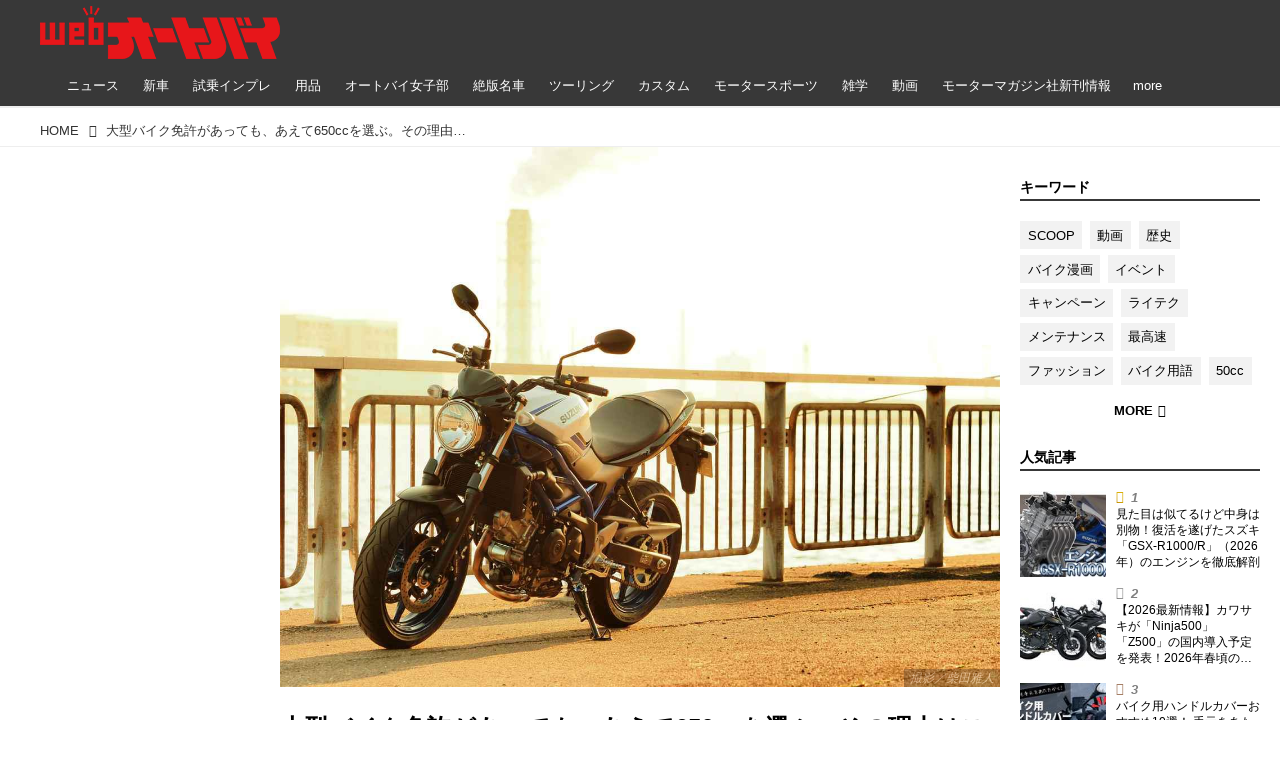

--- FILE ---
content_type: text/html; charset=utf-8
request_url: https://www.autoby.jp/_ct/17394900
body_size: 34958
content:
<!DOCTYPE html>
<html lang="ja">
<head>

<meta charset="utf-8">
<meta http-equiv="X-UA-Compatible" content="IE=Edge">
<meta name="viewport" content="width=device-width, initial-scale=1">
<meta name="format-detection" content="telephone=no">
<link rel="shortcut icon" href="https://d1uzk9o9cg136f.cloudfront.net/f/portal/16777284/custom/2018/01/08/b89a2bb35fb702d832dffa1b2bbe78be0da398d6.png">
<link rel="apple-touch-icon" href="https://d1uzk9o9cg136f.cloudfront.net/f/portal/16777284/custom/2018/01/08/b89a2bb35fb702d832dffa1b2bbe78be0da398d6.png">
<link rel="alternate" type="application/rss+xml" href="https://www.autoby.jp/_rss/rss20.xml" title="webオートバイ - RSS Feed" />









<title>大型バイク免許があっても、あえて650ccを選ぶ。その理由はスズキ『SV650』に乗るとよくわかる！【SUZUKI SV650／試乗インプレ②／後編】 - webオートバイ</title>

<meta name="description" content="ブレーキの進化はスポーティな走りでその差が歴然！ でも速く走るだけならSV650じゃなくてもいい。このアップデートによって、SV650っていうバイクは、さらに『SV650』らしくなったんだと思います！">







<link rel="canonical" href="https://suzukibike.jp/BIKE/17394900">


<meta http-equiv="Last-Modified" content="Fri, 25 Sep 2020 20:30:00 +0900">





<!-- Piwik -->

<script id="script-piwik-setting">
window._piwik = {
	'BASE':'https://acs01.rvlvr.co/piwik/',
	'trackers':{
		'173':null,
		'428':null,
	},
	'pageview':null,
	'event':null,
}
</script>


<script src="/static/dinoportal/js/piwikutil.js" async defer></script>





<noscript>
<img src="https://acs01.rvlvr.co/piwik/piwik.php?idsite=428&rec=1&url=https%3A//www.autoby.jp/_ct/17394900" style="border:0;display:none" alt="" width=1 height=1>
<img src="https://acs01.rvlvr.co/piwik/piwik.php?idsite=173&rec=1&url=https%3A//www.autoby.jp/_ct/17394900" style="border:0;display:none" alt="" width=1 height=1>

</noscript>

<!-- End Piwik Tracking Code -->
<!-- /page.PIWIK_BASE_URL, /is_preview -->





<meta name="twitter:widgets:csp" content="on">
<meta name="twitter:card" content="summary_large_image">
<meta property="og:type" content="article">
<meta property="og:url" content="https://www.autoby.jp/_ct/17394900">

<meta property="og:title" content="大型バイク免許があっても、あえて650ccを選ぶ。その理由はスズキ『SV650』に乗るとよくわかる！【SUZUKI SV650／試乗インプレ②／後編】 - webオートバイ">



<meta property="og:image" content="https://d1uzk9o9cg136f.cloudfront.net/f/16783548/rc/2020/09/23/9881c44e7038c01c97b6c3ba45eedf0655cd22c3_xlarge.jpg">
<meta property="og:image:width" content="1280">
<meta property="og:image:height" content="960">


<meta property="og:description" content="ブレーキの進化はスポーティな走りでその差が歴然！ でも速く走るだけならSV650じゃなくてもいい。このアップデートによって、SV650っていうバイクは、さらに『SV650』らしくなったんだと思います！">




<meta property="fb:app_id" content="397963984882710" />



<link rel="stylesheet" href="/static/lib/js/jquery-embedhelper.css?_=251225165549">


<link rel="preload" href="/static/lib/fontawesome-4/fonts/fontawesome-webfont.woff2?v=4.7.0" as="font" type="font/woff2" crossorigin>
<link rel="preload" href="/static/lib/ligaturesymbols-2/LigatureSymbols-2.11.ttf" as="font" type="font/ttf" crossorigin>

<script id="facebook-jssdk">/* hack: prevent fb sdk in body : proc by jquery-embedheler */</script>
<style id="style-prevent-animation">*,*:before,*:after{-webkit-transition:none!important;-moz-transition:none!important;transition:none!important;-webkit-animation:none!important;-moz-animation:none!important;animation:none!important}</style>


<link rel="stylesheet" href="/static/dinoportal/css/reset.css?251225165549">
<link rel="stylesheet" href="/static/dinoportal/css/common.css?251225165549">
<link rel="stylesheet" href="/static/dinoportal/css/common-not-amp.css?251225165549">
<link rel="stylesheet" href="/static/user-notify/user-notify.css?251225165549">
<link rel="stylesheet" href="/static/wf/css/article.css?251225165549">
<link rel="stylesheet" href="/static/wf/css/article-not-amp.css?251225165549">
<link rel="stylesheet" href="/static/dinoportal/css/print.css?251225165549" media="print">

<link rel="stylesheet" href="/static/lib/jquery-carousel/jquery-carousel.css?251225165549">
<link rel="stylesheet" href="/static/lib/jquery-carousel-2/jquery-carousel.css?251225165549">

<link href="/static/lib/ligaturesymbols-2/LigatureSymbols.min.css" rel="stylesheet" type="text/css">
<link href="/static/lib/ligaturesymbols-2/LigatureSymbols.min.css" rel="stylesheet" type="text/css">
<link href="/static/lib/rvlvr/rvlvr.css" rel="stylesheet">

<link rel="stylesheet" href="/static/dinoportal/custom/maxwidth.css?251225165549">


<!-- jquery migrate for develop -->
<script src="/static/lib/js/jquery-3.7.1.min.js"></script>
<script src="/static/lib/js/jquery-migrate-3.5.2.min.js"></script>	
<script src="/static/lib/js/jquery-migrate-enable.js"></script>

<script src="/static/lib/js/jquery-utils.js?251225165549"></script>




<script>$(function(){setTimeout(function(){$('#style-prevent-animation').remove();},1000)});</script>

<script>window._langrc={login:'ログイン',search:'検索'}</script>

<link rel="preload" href="https://fonts.gstatic.com/s/lobstertwo/v13/BngMUXZGTXPUvIoyV6yN5-fN5qU.woff2" as="font" type="font/woff2" crossorigin>

<link rel="stylesheet" href="/static/dinoportal/css/content.css?251225165549">
<link rel="stylesheet" href="/static/dinoportal/css/content-not-amp.css?251225165549">
<link rel="stylesheet" href="/static/dinoportal/css/content-paging.css?251225165549">
<link rel="stylesheet" href="/static/dinoportal/custom/content-sns-buttons-top-small.css?251225165549">
<link rel="stylesheet" media="print" onload="this.media='all'" href="/static/wf/css/article-votes.css?251225165549">
<link rel="stylesheet" media="print" onload="this.media='all'" href="/static/wf/css/article-carousel.css?251225165549">
<link rel="stylesheet" media="print" onload="this.media='all'" href="/static/wf/css/article-album.css?251225165549">
<link rel="stylesheet" media="print" onload="this.media='all'" href="/static/lib/js/tbl-md.css?251225165549">
<link rel="stylesheet" media="print" onload="this.media='all'" href="/static/wf/css/article-list.css?251225165549">
<link rel="stylesheet" media="print" onload="this.media='all'" href="/static/wf/css/article-lbox.css?251225165549">
<link rel="stylesheet" media="print" onload="this.media='all'" href="/static/wf/css/article-afls.css?251225165549">




<style>body:not(.ptluser-logined) .limited-more.init>span:after{content:'ログインして本文を読む'}.network-error>span:after,.limited-more.error>span:after{content:'通信エラーです' '\0a' 'しばらくして再読み込みしてください'}.album-link-title:empty::after{content:'アルバム'}.vote-result[data-content-cached-at-relative-unit="sec"]::before{content:attr(data-content-cached-at-relative-num)"秒前の集計結果"}.vote-result[data-content-cached-at-relative-unit="sec"][data-content-cached-at-num="1"]::before{content:attr(data-content-cached-at-relative-num)"秒前の集計結果"}.vote-result[data-content-cached-at-relative-unit="min"]::before{content:attr(data-content-cached-at-relative-num)"分前の集計結果"}.vote-result[data-content-cached-at-relative-unit="min"][data-content-cached-at-num="1"]::before{content:attr(data-content-cached-at-relative-num)"分前の集計結果"}.vote-result[data-content-cached-at-relative-unit="day"]::before{content:attr(data-content-cached-at-relative-num)"日前の集計結果"}.vote-result[data-content-cached-at-relative-unit="day"][data-content-cached-at-num="1"]::before{content:attr(data-content-cached-at-relative-num)"日前の集計結果"}</style>


<script id="script-acs-flags">
window._use_acs_content_dummy=false;
window._use_vpv_iframe=false;
</script>




<!-- custom css as less  -->


<style id="style-site-custom" type="text/less">



/***** compact footer ****/
/* @import url('/static/dinoportal/custom/content-compactfooter.css'); */

/***** Read All *****/

/**** imported content-addmore.css ****/


.content[data-href] >.content-region:not(.expanded) {
	max-height:100vh;
}

.expand-more > span:before {
	content: "Read More";
	
	
	
	;
	;
}


.content-region:not(.exapanded) {
	overflow: hidden;
	position: relative;
}

.content-region.expanded {
	transition: max-height .5s ease-in-out 0s;
}

.expand-more {
	cursor: pointer;
	display: block;
	padding: 1em 1em 1.5em 1em;
	
	position: relative;
	z-index:190; 
	
	height: auto;
	text-align: center;
	
	margin-top:0;
	height:7.5em;
	
	
}

.expand-more.is-short {
	margin-top:0;
	padding-top:1em;
}

.expand-more:not(.is-short):before {
	content:"";
	position:absolute;
	left:0; right:0;
	bottom:100%;
	height:3em;
	
	background-image:linear-gradient(
				to top,
				rgba(255,255,255,1),
				rgba(255,255,255,0)
			);
	z-index:191;
}

.expand-more > span {
	position:relative;
	z-index:192;
	
	display:inline-block;
	padding:1em 2em;
	
	width:100%;
	max-width:720px;
	
	font-size:80%;
	
	border: 1px solid #ddd;
	border-radius:.5em;
}

.expand-more + .content-spacer {
	display:none;
}


/**** end of imported content-addmore.css ****/


@requirejs: url('/static/dinoportal/custom/content-addmore.js');





/**** 各種色設定 ****/

/**** imported colors.less ****/


@colors-base: #666; 
@colors-base-bg: white; 
@colors-base-box: @colors-base; 
@colors-base-box-bg: fade(@colors-base, 8%); 

@colors-header: @colors-base; 
@colors-header-bg: @colors-base-bg; 
@colors-header-menu: @colors-header; 
@colors-header-menu-bg: @colors-header-bg; 
@colors-header-menu-active: black; 
@colors-header-menu-active-bg: transparent; 
@colors-header-menu-active-mark: black; 
@colors-header-shadow: #eee; 

@colors-footer: @colors-base-box; 
@colors-footer-bg: @colors-base-box-bg; 

@colors-widget: @colors-base-box; 
@colors-widget-bg: @colors-base-box-bg; 
@colors-marble: @colors-widget; 
@colors-marble-bg: @colors-widget-bg; 
@colors-marblebar: @colors-base; 
@colors-marblebar-bg: @colors-base-bg; 


@colors-menufeed-title: black; 
@colors-contents-title: @colors-base; 
@colors-cards-bg: #eee; 

@colors-content-heading: @colors-base; 
@colors-content-heading-decoration: @colors-base; 
@colors-content-subheading: @colors-base; 
@colors-content-subheading-decoration: @colors-base; 
@colors-content-body-link: inherit; 
@colors-content-body-link-active: inherit; 
@colors-content-quote: @colors-base-box; 
@colors-content-quote-bg: @colors-base-box-bg; 
@colors-content-box: @colors-base-box; 
@colors-content-box-bg: @colors-base-box-bg; 


@colors-paging-current: @colors-base-box; 
@colors-paging-current-bg: @colors-base-box-bg; 


@colors-spiral-header: @colors-header; 
@colors-spiral-header-bg: @colors-header-bg; 
@colors-spiral-header-shadow: @colors-header-shadow;



@colors-btn: black;
@colors-btn-bg: #eee;
@colors-btn-border: #ccc;

@colors-btn-colored: white;
@colors-btn-colored-bg: hsl(359, 57%, 49%);
@colors-btn-colored-border: hsl(359, 57%, 49%);


@colors-tab-active: hsl(359, 57%, 49%);



body {
	color: @colors-base;
	background: @colors-base-bg;
}
.content-info {
	color: @colors-base;
}

*,*:after,*:before {
	border-color: fade(@colors-base, 50%);
}



#header-container,
.menu-overflowed > .container {
	color: @colors-header;
}
#header-bgs:after {
	border-bottom-color: @colors-header-shadow;
}


.spiral-header-container {
	color: @colors-spiral-header;
}
.spiral-header-bgs {
	border-bottom-color: @colors-spiral-header-shadow;
}




#header-menu {
	color: @colors-header-menu;
}

.menu-overflowed > .container {
	color: @colors-header-menu;
	background: @colors-header-menu-bg;
}

#header-bg {
	background: @colors-header-bg;
}
.spiral-header-bg {
	background: @colors-spiral-header-bg;
}
#header-menu-bg {
	background: @colors-header-menu-bg;
}


#header:not(.initialized) {
	background: @colors-header-bg;
}
@media (max-width:767px) {
	#header:not(.initialized) #header-menu {
		background: @colors-header-menu-bg;
	}
}

#header-menu > a:hover,
#header-menu > a.active {
	color: @colors-header-menu-active;
	background: @colors-header-menu-active-bg;
}
#header-menu > a:hover:after,
#header-menu > a.active:after {
	border-bottom-color: @colors-header-menu-active-mark;
}


#footer {
	color: @colors-footer;
	background: @colors-footer-bg;
}


.newsfeed-block-header h2 {
	color: @colors-menufeed-title;
}

#newsfeed .wfcontent .content-link .content-title {
	color: @colors-contents-title;
}


#newsfeed.newsfeed-all-display-type-photo,
#newsfeed.newsfeed-all-display-type-card {
	background: @colors-cards-bg;
}


body.page-ctstock #main > .content .content-summary a:not(.btn),
body.page-ctstock #main > .content .content-body-body a:not(.btn),
body.page-content #main > .content .content-summary a:not(.btn),
body.page-content #main > .content .content-body-body a:not(.btn) {
	color: @colors-content-body-link;
}
body.page-ctstock #main > .content .content-summary a:not(.btn):hover,
body.page-ctstock #main > .content .content-summary a:not(.btn):active,
body.page-ctstock #main > .content .content-body-body a:not(.btn):hover,
body.page-ctstock #main > .content .content-body-body a:not(.btn):active,
body.page-content #main > .content .content-summary a:not(.btn):hover,
body.page-content #main > .content .content-summary a:not(.btn):active,
body.page-content #main > .content .content-body-body a:not(.btn):hover,
body.page-content #main > .content .content-body-body a:not(.btn):active {
	color: @colors-content-body-link-active;
}

.article > .article-heading {
	color: @colors-content-heading;
	border-color: @colors-content-heading-decoration;
}
.article > .article-subheading {
	color: @colors-content-subheading;
	border-color: @colors-content-subheading-decoration;
}


.article > .quotebox {
	color: @colors-content-quote;
	background: @colors-content-quote-bg;
}
.article > p.box {
	color: @colors-content-box;
	background: @colors-content-box-bg;
}



body:not(.custom-sidebar-separate) .widgets,
body.custom-sidebar-separate .widgets > *,
#newsfeed .widget {
	color: @colors-widget;
	background: @colors-widget-bg;
}


#newsfeed .marble {
	color: @colors-marble;
	background: @colors-marble-bg;
}
#newsfeed .marblebar {
	color: @colors-marblebar;
	background: @colors-marblebar-bg;
}


.btn,
.btn:hover,
.btn:active,
a.btn,
a.btn:hover,
a.btn:active,
a.btn:visited,
button,
button:hover,
button:active,
input[type="button"], input[type="submit"], input[type="reset"],
input[type="button"]:hover, input[type="submit"]:hover, input[type="reset"]:hover,
input[type="button"]:active, input[type="submit"]:active, input[type="reset"]:active {
	color:@colors-btn;
	background:@colors-btn-bg;
	border:1px solid @colors-btn-border;
}

.btn-colored, .btn-colored:hover, .btn-colored:active,
.btn-colored[disabled], .btn-colored[disabled]:hover,
a.btn-colored, a.btn-colored:hover, a.btn-colored:active, a.btn-colored:visited,
a.btn-colored[disabled], a.btn-colored[disabled]:hover, a.btn-colored[disabled]:visited,
input[type="button"].btn-colored, input[type="button"].btn-colored:hover, input[type="button"].btn-colored:active,
button:not([type]):not(.btn-normal),
button[type="submit"]:not(.btn-normal), input[type="submit"]:not(.btn-normal),
button[type="submit"]:not(.btn-normal):hover, input[type="submit"]:not(.btn-normal):hover,
button[type="submit"]:not(.btn-normal):active, input[type="submit"]:not(.btn-normal):active {
	color:@colors-btn-colored;
	background:@colors-btn-colored-bg;
	border:1px solid @colors-btn-colored-border;
}

.nav-tabs > li.active > a,
.nav-tabs > li.active > a:hover,
.nav-tabs > li > a:hover {
	border-bottom-color:@colors-tab-active;
}
.nav-tabs > li > a:hover {
	border-bottom-color:fade(@colors-tab-active, 30%);
}


body.page-ctstock #main>.content .content-body-body a.content-paging-link.content-paging-link-current,
body.page-ctstock #main>.content .content-body-body a.content-paging-link:hover,
body.page-content #main>.content .content-body-body a.content-paging-link.content-paging-link-current,
body.page-content #main>.content .content-body-body a.content-paging-link:hover {
	color: @colors-paging-current;
	background: @colors-paging-current-bg;
	border-color: @colors-paging-current;
}


/**** end of imported colors.less ****/


/* 以下、変更が必要な行のみ設定でOK */
/* ベース設定 */
@colors-base: #333; /* ベース色(文字) */
@colors-base-bg: white; /* ベース色(背景) */
@colors-base-box: @colors-base; /* 箱囲み(背景) */
@colors-base-box-bg: fade(@colors-base, 8%); /* 箱囲み(背景) */
/* ヘッダ */
@colors-header: #fff; /* ヘッダ色(文字) */
@colors-header-bg: rgba(44, 44, 44, .94); /* ヘッダ色(背景) */
@colors-header-menu-active: #fff; /* アクティブヘッダメニュー(文字) */
@colors-header-menu-active-bg: transparent; /* アクティブヘッダメニュー(背景) */
@colors-header-menu-active-mark: red; /* アクティブヘッダメニュー(下線) */
@colors-header-shadow: #eee; /* ヘッダ下線 */
/* フィード */
@colors-cards-bg: transparent; /* 写真・カード型フィードの背景 */
/* フッタ */
@colors-footer: #ccc; /* フッタ色（文字） */
@colors-footer-bg: #333; /* フッタ色（背景） */


/**** 非表示要素 ****/
.content-author-site-wrap,
.widget-content-author-site-wrap,
#newsfeed.newsfeed-all-display-type-card .wfcontent .content-body,
#user-notifies, #user-notifies-toggle { display: none; }

/**** カード表示のタイトルを3行固定に(メニューフィードブロック除く) ****/
/**** 2017/01/11 変更 for FireFox 50+ ****/
.newsfeed-all-display-type-card:not(.newsfeed-block) .content-title {
  line-height:1.4em;
  white-space:normal;
  max-height: none;
  height: 6.9em;
  overflow: hidden;
  display: block;
  padding-bottom: 0 !important;
}
@supports (-webkit-line-clamp:5) {
  .newsfeed-all-display-type-card:not(.newsfeed-block) .content-title {
    display: -webkit-box;
    -webkit-box-orient: vertical;
    -webkit-line-clamp: 5;
  }
}
@media (min-width: 1200px ){
	.newsfeed-all-display-type-card:not(.newsfeed-block) .content-title {
		font-size: 120% !important;
		line-height:1.4em;
		height: 7.00em;
	}
	@supports (-webkit-line-clamp:5) {
		.newsfeed-all-display-type-card:not(.newsfeed-block) .content-title {
			display: -webkit-box;
			-webkit-box-orient: vertical;
			-webkit-line-clamp: 5;
		}
	}
}
.wfcontent.has-vote .content-title:before {
	line-height: 1.8em;
	display: inline;
}
/**** フィードで公開日を表示 ****/
#newsfeed .content-author-info > .flex-item[data-pubdate]:after {
  content:attr(data-pubdate);
  display:block;
}
@media (min-width:768px) {
  .custom-menufeed-big-leading
      #newsfeed .newsfeed-block.newsfeed-all-display-type-card
      .wfcontent:first-child .content-leading .img-wrap:before {
    padding-bottom: 13.2px;
  }
}

/**** 写真・カードのフィードをモバイルで2列表示 ****/

/**** imported feed-card-mobile-2cols.css ****/


body.custom-feed-card-mobile-2cols {}

@media (max-width :767px) {
	.newsfeed.newsfeed-all-display-type-photo .widget-wrap + .wfcontent,
	.newsfeed.newsfeed-all-display-type-card .widget-wrap + .wfcontent,	
	.newsfeed.newsfeed-all-display-type-photo .wfcontent + .wfcontent,
	.newsfeed.newsfeed-all-display-type-card .wfcontent + .wfcontent {
		width: 48%;
		width: -webkit-calc(50% - 7.5px);
		width: calc(50% - 7.5px);
		width: ~"calc(50% - 7.5px)"; 
		
		float: none;
		display: inline-block;
		vertical-align: top;
		
		margin-left: 5px! important;
		margin-right: 0! important;
	}
}

/**** end of imported feed-card-mobile-2cols.css ****/




/**** ヘッダメニューを常にモバイルと同じにする ****/

/**** imported header-menu-always-mobile.css ****/



@media (min-width:768px) {
	#main {
		padding-top:105px; 
		
	}
	
	.spiral-header-container,
	#header-container {
		font-size:14px;
		height:auto;
	}
	
	#header.slide-up #header-container {
		
	}
	
	#header-menu {
		font-size:90%;
	}
	
	#header-menu {
		-webkit-box-ordinal-group:3;
		-moz-box-ordinal-group:3;
		-ms-flex-order:3;
		-webkit-order:3;
		order:3;
		
		width:100%;
		padding-left:15px;
		padding-right:15px;
	}
	
	.spiral-header-defaults,
	#header-defaults {
		flex-wrap:wrap;
	}
	
	#header-menu > * {
		display:inline-block;
	}
	#header-menu {
		white-space: nowrap;
	}
	
	#header-menu > .menu-more {
		padding-left:10px;
		padding-right:10px;
	}
	
	#header-right {
		-webkit-box-ordinal-group:2;
		-moz-box-ordinal-group:2;
		-ms-flex-order:2;
		-webkit-order:2;
		order:2;
	}
	
	
	#header-menu > a,
	#header-menu > span {
		padding:12px;
		padding-bottom:10px;
		height:auto;
	}
	
	#header-menu-bg {
		background:@colors-header-bg;
	}
}


/**** end of imported header-menu-always-mobile.css ****/




/* header, footer */
@media(min-width: 768px){
    body.custom-header-menu-always-mobile #header.slide-up #header-container {
        transform: translateY(-100%)!important;
    }
}

body:not(.page-content) #main, .inserted-spiral .spiral-header-defaults, .inserted-spiral .spiral-contents-container, #header-defaults, body.custom-header-menu-always-mobile #header-menu, #common-header, #main>.breadcrumbs>ol, #footer-container {
	max-width: 1200px;
}

#bookmarks-heading .container, #newsfeed .wfcontent, .wfcontent-container {
    max-width: none;
}

#header-title>a>img {
	margin-top: -5px;
	margin-bottom: 5px;
}
@media (max-width: 1028px) {
	#header-title {
		padding-left: 15px;
	}
}


#signup-icon {
	display: none;
}

#signup > .signup-container,
#left-menu-container {
		color: #fff;
	background-color: rgba(47,47,47,.9);
}
.signup-container > input[type="radio"]#radio-signup-user:checked ~ label[for="radio-signup-user"] {
		color: #fff;
}
ul.menu.vertical>li.active, ul.vertical>li:hover {
    color: #f33;
}

#footer {
	margin-top: 40px;
}

.hdg-l1 {
    margin-bottom: 2em;
}

/* 背景とメニューの設定 */
#main {
	padding-top: 116px;
}
.widgets {
	padding: 0 16px 40px;
}
.widgets > .widget {
	padding: 15px 10px;
	margin-bottom: 10px;
}

#users-heading,
#users .wfuser,
#newsfeed .wfcontent,
#newsfeed .wfcontent:not(.image-bg):not(.newsfeed-display-type-imagewide):first-child {
	margin: 10px 0;
	padding: 20px 10px 20px 20px;
	background: #fff;
	opacity: .97;
}
#users-heading {
	padding-top: 10px;
	padding-bottom: 10px;	
}

#newsfeed .wfcontent + .wfcontent {
	border: none;
}
@media (max-width: 767px) {
	#newsfeed .wfcontent,
	#newsfeed .wfcontent:not(.image-bg):not(.newsfeed-display-type-imagewide):first-child {
	padding: 20px 0;
 }
}



/* 画像リンクのマウスホバー時設定 */
a img {
	opacity: 1;
	transition-duration: .8s;
}
a img:hover {
	opacity: .85;
	transition-duration: .2s;
}

/* 共通ヘッダのアド調整 */
.head-ad {
	margin-bottom: 10px;
}


/* NEWアイコン */
.wfcontent[data-pubdate-recent="-3d"] .content-leading.flex-item:before,
.wfcontent[data-pubdate-recent="-2d"] .content-leading.flex-item:before,
.wfcontent[data-pubdate-recent="-1d"] .content-leading.flex-item:before,
.wfcontent[data-pubdate-recent="-0d"] .content-leading.flex-item:before {
	content: "";
	top: 0;
	left: 0;
	border-bottom: 44px solid transparent;
	border-left: 44px solid rgba(220, 0, 0,.85);
	position: absolute;
	z-index: 100;
}

.wfcontent[data-pubdate-recent="-3d"] .content-leading.flex-item:after,
.wfcontent[data-pubdate-recent="-2d"] .content-leading.flex-item:after,
.wfcontent[data-pubdate-recent="-1d"] .content-leading.flex-item:after,
.wfcontent[data-pubdate-recent="-0d"] .content-leading.flex-item:after {
	content: "NEW";
	display: block;
	top: 7px;
	transform: rotate(-45deg);
	color: #f2fbf5;
	left: 2px;
	position: absolute;
	z-index: 101;
	font-size: 11px;
	font-family: verdana;
}

/*** 鍵アイコン調整 ***/

.wfcontent[data-limited] .content-title:before {
	opacity: 1;
}

/*** feed ***/

.wfcontent.is-nativead .content-feedlabel {
	display: none;
}
.wfcontent .content-feedlabel {
	margin: 5px 0;
	height: 15px;
}
.wfcontent .dummy-nativead {
	margin: 5px 0;
	height: 15px;
	line-height: 1.3em;
}
.wfcontent .flex-container>.content-leading {
	position: relative;
}
.newsfeed.newsfeed-all-display-type-normal .newsfeed-container .content-leading.flex-item {
	width: 30%;
	padding-right: 0;
}
.newsfeed.newsfeed-all-display-type-normal .newsfeed-container .content-leading.flex-item + .flex-item {
	width: 70%;
	padding-left: 16px;
}
#main .wfcontent.is-official-user:not(.prevent-official-user-label) .content-leading {
	padding-top: 0;
}
#newsfeed .wfcontent .content-link .content-title {
	font-size: 112.5%;
}
.newsfeed-all-display-type-card .content-author-info>.flex-item {
    max-height: none;
    overflow: visible;
}
@supports (-webkit-line-clamp:3) {
    .newsfeed-all-display-type-card .content-author-info>.flex-item {
        -webkit-line-clamp: unset;
    }
}


#newsfeed .wfcontent.is-nativead .content-author-name::after, #newsfeed .wfcontent[data-tags*="is-nativead"] .content-author-name::after, .my-newsfeed-container .wfcontent.is-nativead .content-author-name::after, .my-newsfeed-container .wfcontent[data-tags*="is-nativead"] .content-author-name::after, .content.is-nativead .content-info:nth-child(1) .content-author-name::after, .content[data-tags*="is-nativead"] .content-author-name::after {
    content: 'AD';
    border: 1px solid #888;
    line-height: 1;
    padding: 0.05em 0.25em;
    font-size: 87.5%;
    font-family: verdana, Meiryo, sans-serif;
    display: inline-block;
    margin-left: 0.5em;
    font-weight: bold;
}

</style>
<script>
<!--
/* custom css */
(function(d, s){
	var m, rx = /^@(import|requirejs:)\s+(\((css|less)\))?\s*(url\()?('|"|)(.+?)\5(\))?;/gm;
	var scripts = {};
	var bc = [], hd = d.getElementsByTagName('head')[0];
	function procCustomLess(custom_css) {
		custom_css =
			custom_css
				.replace(/\/\*([\S\s]*?)\*\//mg, '')
				.replace(/\/\/.*$/g, '');
		// console.log('custom_css:\n' + custom_css);
		while (m = rx.exec(custom_css)) {
			var cmd = m[1], arg = m[6];
			if (arg.indexOf('/static/dinoportal/custom/') != 0) {
				continue;
			}
			console.log('custom css:cmd=' + cmd + ',arg=' + arg);
			({
				'import': function(arg, m){
					m = arg.match(/^.+\/([^\/]*)\.(css|less)$/);
					if (m) {
						bc.push('custom-' + m[1]);
					}
				},
				'requirejs:': function(arg, m){
					m = arg.match(/^.+\/([^\/]*)\.(js)$/);
					if (m) {
						// $('<'+'script src='+m[2]+'></'+'script>').appendTo('body');
						s = d.createElement('script');
						s.src = arg;
						hd.appendChild(s);
					}
				},
			}[cmd]||(function(){}))(arg);
		}
	}
	function procCustomLessImported(custom_css){
		// chrome 101 workaround #4302 / server side import css,less
		var m, rx2 = /\*\*\* imported ((\S+)\.(less|css)) \*\*\*/gm;
		while (m = rx2.exec(custom_css)) {
			console.log('custom css server imported:' + m[1])
			bc.push('custom-' + m[2]);
		}
	}
	var custom_css = (d.getElementById('style-site-custom')||{}).innerHTML;
	custom_css && procCustomLess(custom_css);
	custom_css && procCustomLessImported(custom_css);
	custom_css = (d.getElementById('style-path-custom')||{}).innerHTML;
	custom_css && procCustomLess(custom_css);
	custom_css && procCustomLessImported(custom_css);
	$(function(){
		d.body.className = d.body.className + ' ' + bc.join(' ');
		$(document).trigger('loadcustoms');
		window._customized = {};
		$.each(bc, function(i, v){
			var vname = v.replace(/custom-/, '').replace(/-/g, '_');
			window._customized[vname] = true;
		});
		console.log('body.' + bc.join('.'));
		console.log('window._customized', window._customized);
	});
})(document);
/*  less */
window.less = { env:'development', errorReporting:'console', dumpLineNumbers: "comments", logLevel:2, compress:false, javascriptEnabled:true };

(function(){
	var ls = document.getElementById('style-site-custom'),
		ls_txt = ls.textContent.replace(
			/^\/\*\*\* external import: (.+) \*\*\*\//gm, function(a, href){
				var ln = document.createElement('link');
				ln.setAttribute('data-from-customcss', '1');
				ln.rel = 'stylesheet';
				ln.href = href;
				ls.parentNode.insertBefore(ln, ls);
				console.log('custom css: inserted external link[rel="stylesheet"]', ln);
				return '/* replaced */';
			});
})();

(function(s){
	if (window.navigator.userAgent.match(/msie (7|8|9|10)/i)) {
		s.src = '/static/lib/less/less.min.js?_=251225165549';
	} else {
		s.src = '/static/lib/less-4.1.2/less.min.js?_=251225165549';
	}
	document.head.appendChild(s);
})(document.createElement('script'));

/*  */
// ' -->
</script>



<!-- end of custom css -->

<style id="style-spaceless-init">.spaceless > * { float:left; }</style>

<!-- acs --><!-- Google Tag Manager -->
<script>(function(w,d,s,l,i){w[l]=w[l]||[];w[l].push({'gtm.start':
new Date().getTime(),event:'gtm.js'});var f=d.getElementsByTagName(s)[0],
j=d.createElement(s),dl=l!='dataLayer'?'&l='+l:'';j.async=true;j.src=
'https://www.googletagmanager.com/gtm.js?id='+i+dl;f.parentNode.insertBefore(j,f);
})(window,document,'script','dataLayer','GTM-PG57GDF');</script>
<!-- End Google Tag Manager -->

<!-- Facebook Pixel Code -->
<script>
  !function(f,b,e,v,n,t,s)
  {if(f.fbq)return;n=f.fbq=function(){n.callMethod?
  n.callMethod.apply(n,arguments):n.queue.push(arguments)};
  if(!f._fbq)f._fbq=n;n.push=n;n.loaded=!0;n.version='2.0';
  n.queue=[];t=b.createElement(e);t.async=!0;
  t.src=v;s=b.getElementsByTagName(e)[0];
  s.parentNode.insertBefore(t,s)}(window, document,'script',
  'https://connect.facebook.net/en_US/fbevents.js');
  fbq('init', '445468662705566');
  fbq('track', 'PageView');
</script>
<!-- End Facebook Pixel Code -->

<!-- Global Site Tag (gtag.js) - Google Analytics -->
<script async src="https://www.googletagmanager.com/gtag/js?id=G-5CSQNG42TC"></script>
<script>
window.dataLayer = window.dataLayer || [];
window.gtag = window.gtag||function(){dataLayer.push(arguments)};
function _vpvup(ev){
	// 仮想PVイベントを送信
	gtag('event', 'page_view', {
		page_path: '/' + ev.detail.new_href.split('/').slice(3).join('/'),
		page_location: ev.detail.new_href,
		page_referrer: ev.detail.old_href,
		send_to: 'G-5CSQNG42TC'
	});
}
// URL変更でPVアップ : GA4の拡張計測機能を活かす場合は不要
document.addEventListener('_changehref', _vpvup);
// 一覧の動的ページ追加でPVアップ
document.addEventListener('_virtualpv', _vpvup);
</script>




<!-- Taboola広告タグ-->
<script type="text/javascript">
 window._taboola = window._taboola || [];
 _taboola.push({article:'auto'});
 !function (e, f, u, i) {
   if (!document.getElementById(i)){
     e.async = 1;
     e.src = u;
     e.id = i;
     f.parentNode.insertBefore(e, f);
   }
 }(document.createElement('script'),
 document.getElementsByTagName('script')[0],
 '//cdn.taboola.com/libtrc/fourm-autoby/loader.js',
 'tb_loader_script');
 if(window.performance && typeof window.performance.mark == 'function')
   {window.performance.mark('tbl_ic');}
</script>
<!-- End Taboola広告タグ-->

<!-- Google search console -->
<meta name="google-site-verification" content="rdQ5ZPoTiAIuwp8BAMV6hT75IiL73ip0mg36yAhXl_s" />







<!-- GSC 認証用タグ -->
<meta name="google-site-verification" content="eMc8N3Zhm5g7V67tn7U8fqVvXw6xPw2row8N55J2iN0" />



<!-- 構造化データ記事情報 -->
<script type="application/ld+json">
{
    "@context": "https://schema.org",
    "@type": "Article",
    "mainEntityOfPage": {
        "@type": "WebPage",
        "@id": "https:\u002F\u002Fwww.autoby.jp\u002F_ct\u002F17394900",
        "name": "大型バイク免許があっても、あえて650ccを選ぶ。その理由はスズキ『SV650』に乗るとよくわかる！【SUZUKI SV650／試乗インプレ②／後編】"
    },
    "headline": "大型バイク免許があっても、あえて650ccを選ぶ。その理由はスズキ『SV650』に乗るとよくわかる！【SUZUKI SV650／試乗インプレ②／後編】",
    "description": "ブレーキの進化はスポーティな走りでその差が歴然！ でも速く走るだけならSV650じゃなくてもいい。このアップデートによって、SV650っていうバイクは、さらに『SV650』らしくなったんだと思います！",
    "datePublished": "2020-09-25T20:30:00+09:00",
    
    "image": {
        "@type": "ImageObject",
        "url": "https:\u002F\u002Fd1uzk9o9cg136f.cloudfront.net\u002Ff\u002F16783548\u002Frc\u002F2020\u002F09\u002F23\u002F9881c44e7038c01c97b6c3ba45eedf0655cd22c3_xlarge.jpg"
        ,"width": 1280
        ,"height": 960
    },
    "author": {
        "@type": "Person",
        "name": "北岡博樹@スズキのバイク！",
        "url": "https:\u002F\u002Fwww.autoby.jp/_users/16922930"
    },
    "publisher": {
        "@type": "Organization",
        "name": "株式会社モーターマガジン社",
        "logo": {
            "@type": "ImageObject",
            "url": "https:\u002F\u002Fd1uzk9o9cg136f.cloudfront.net\u002Ff\u002Fportal\u002F16777284\u002Frc\u002F2018\u002F07\u002F31\u002F718ec517cc0bb508898a0db2651f83150d6d4d25.png",
            "width": "240",
            "height": "64"
        }
    }
}
</script>
<!-- 構造化データ記事情報ここまで -->

<!-- Request from FourM 24.12.13  -->
<script data-sdk="l/1.1.3" data-cfasync="false" src="https://html-load.com/loader.min.js" charset="UTF-8"></script>
<script>(function(){function n(r,o){const v=t();return n=function(t,o){let w=v[t-=401];if(void 0===n.SWAVAg){n.QFrRse=function(n){let t="",r="";for(let r,o,v=0,w=0;o=n.charAt(w++);~o&&(r=v%4?64*r+o:o,v++%4)?t+=String.fromCharCode(255&r>>(-2*v&6)):0)o="abcdefghijklmnopqrstuvwxyzABCDEFGHIJKLMNOPQRSTUVWXYZ0123456789+/=".indexOf(o);for(let n=0,o=t.length;n<o;n++)r+="%"+("00"+t.charCodeAt(n).toString(16)).slice(-2);return decodeURIComponent(r)},r=arguments,n.SWAVAg=!0}const c=t+v[0],e=r[c];return e?w=e:(w=n.QFrRse(w),r[c]=w),w},n(r,o)}function t(){const n=["[base64]","yxbWzw5Kq2HPBgq","BgLUAYXZDhLSzq","y3jLyxrLrwXLBwvUDa","ody3odm0vvDJu1Ly","mJaWmtu1nM1vA0DTta","C2nYAxb0","CNr0","B25mAw5L","CMvSB2fK","C3bSAxq","Ag9ZDg5HBwu","DMfSDwu","AhjLzG","BwvZC2fNzq","BwfW","y29Uy2f0","C2v0sxrLBq","zM9YrwfJAa","[base64]","DhLWzq","D3jPDgu","yxnF","yM9KEq","jNvYBd0","ywrKrxzLBNrmAxn0zw5LCG","BgfUz3vHz2u","x2zHxW","u2nYAxb0ig5VDcbMB3vUza","mtK4oxLIB0jPEq","BM93","l2XVywrLCI5TAw4UANm","mJKWnty4v1boqvzP","y2HLy2S","yNrVyq","CMvJB3zLCNK","Ahr0Chm6lY9YzxbVCNqUzxjYB3iTCMvWB3j0lMnVBs9YzxbVCNq","q2fUBM90igzPBMqGy3vYCMvUDfnJCMLWDa","ue9tva","rMfSBgjHy2SGrMfPBgvK","yxr0CMLIDxrLCW","D2LKDgG6ideWmhz3oYbOzwLNAhq6ideWmhzOoYb6lwLUzgv4oIaYmtq3ndGZnJq3oYbWB3nPDgLVBJOGzML4zwq7igXLzNq6ida7ihrVCdOGmdS","Bg9HzgvYx2XPz2H0","jMvYCM9Ypq","C3rHCNrZv2L0Aa","Dgv4Da","Bg9JywXtDg9YywDL","yxnFAw5KzxG","CxvLCNLtzwXLy3rVCKfSBa","CMvTB3zL","DgL0Bgu","mZaZnfbAq1bHvW","BgvUz3rO","CMvTB3zLrxzLBNrmAxn0zw5LCG","zxjYB3i","Bg9JyxrPB24","y29UBMvJDgLVBG","C2nYAxb0w3nYyZ0IAhr0Chm6lY8","DxjS","Dg9tDhjPBMC","yxbWzw5K","Dg9mB3DLCKnHC2u","mZqXuNHtB2ve","Ahr0Chm6lY9YzxbVCNqUzxjYB3iTCMvWB3j0lMnVBs9TB2rHBd9LDMvUDeLKpq","Ag9ZDa","ody0odi4re9Pz1fp","y2XVC2uTzxjYB3iTCMvWB3j0","ntuZnZiWmKvlAwfKzW","C3jJ","zNjVBq","Ahr0Chm6lY8","odbprNbtrMG","Ahr0Chm6lY9YzxbVCNqUzxjYB3iTCMvWB3j0lMnVBs9TB2rHBd9LDMvUDeLKpszLCNjVCJ0","C2vHCMnOugfYyw1Z","CxvLCNLtzwXLy3rVCG","nZe4ndy1m2D1u2XzCa","AwzYyw1L","zgf0yq","jMrVBwfPBJ0","BgfZDf9IzMfFyxq","l2XVywrLCI5TAw4UANmIxq","ohPpzxrfBG","mtb1sMHyvwy","BMfTzq","C3r5Bgu","y3vYCMvUDfnJCMLWDa","Ahr0Chm6lY9YzxbVCNqUzxjYB3iTCMvWB3j0lMnVBs9TB2rHBd9LDMvUDeLKpszLCNjVCJ1wBwWWwvD3z1fwqKPjr0PZyJjoCLPxusuZrczKB21HAw49","B3v0zxjive1m","rMfPBgvKihrVigXVywqGC2nYAxb0oIa","C2v0qxr0CMLIDxrL","Dgv4DenVBNrLBNq","Bg9HzgvYlwnOzwnR","y2HHCKnVzgvbDa"];return(t=function(){return n})()}(function(){const r=n,o=t();for(;;)try{if(777431===parseInt(r(425))/1+parseInt(r(472))/2*(-parseInt(r(450))/3)+-parseInt(r(426))/4*(-parseInt(r(410))/5)+parseInt(r(488))/6+parseInt(r(403))/7*(-parseInt(r(409))/8)+-parseInt(r(486))/9*(-parseInt(r(492))/10)+-parseInt(r(483))/11*(parseInt(r(453))/12))break;o.push(o.shift())}catch(n){o.push(o.shift())}})(),(()=>{"use strict";const t=n,r=t=>{const r=n;let o=0;for(let n=0,v=t[r(473)];n<v;n++)o=(o<<5)-o+t[r(420)](n),o|=0;return o},o=class{static[t(454)](){const n=t;var o,v;let w=arguments[n(473)]>0&&void 0!==arguments[0]?arguments[0]:n(456),c=!(arguments[n(473)]>1&&void 0!==arguments[1])||arguments[1];const e=Date[n(451)](),s=e-e%864e5,a=s-864e5,i=s+864e5,u=n(443)+r(""[n(437)](w,"_")[n(437)](s))[n(480)](),C=n(443)+r(""[n(437)](w,"_")[n(437)](a))[n(480)](),B=n(443)+r(""[n(437)](w,"_")[n(437)](i))[n(480)]();return!(null!==(o=null!==(v=window[u])&&void 0!==v?v:window[C])&&void 0!==o?o:window[B])&&(c&&(window[u]=!0,window[C]=!0,window[B]=!0),!0)}};function v(r,o){const v=t;try{window[v(467)][v(438)](window[v(476)][v(485)]+v(448)+btoa(v(407)),Date[v(451)]()[v(480)]())}catch(n){}try{!async function(t,r){const o=v;try{if(await c())return;const v=await async function(t){const r=n;try{const n=new URL(r(457));n[r(401)][r(481)](r(441),r(463)),n[r(401)][r(481)](r(471),""),n[r(401)][r(481)](r(435),t),n[r(401)][r(481)](r(479),location[r(434)]);const o=await fetch(n[r(434)],{method:r(459)});return await o[r(466)]()}catch(n){return r(475)}}(t);document[o(469)](o(423))[o(439)]((n=>{const t=o;n[t(470)](),n[t(418)]=""}));const w=document[o(424)](o(404));w[o(489)]=o(484)[o(437)](v,o(464))[o(437)](btoa(t),o(406))[o(437)](r,o(445))[o(437)](btoa(location[o(434)])),w[o(417)](o(412),o(462)),document[o(444)][o(422)](w);const e=n=>{const t=o;t(487)===n[t(405)]&&(w[t(470)](),window[t(474)](t(435),e))};window[o(446)](o(435),e)}catch(n){w(t,r)}}(r,o)}catch(n){w(r,o)}}function w(n,r){const o=t;try{const t=navigator[o(447)][o(482)]()[o(465)]("ko")?decodeURIComponent(escape(atob(o(440)))):atob(o(421));confirm(t)?location[o(434)]=o(493)[o(437)](btoa(n),o(406))[o(437)](r,o(445))[o(437)](btoa(location[o(434)])):location[o(430)]()}catch(n){location[o(434)]=o(414)[o(437)](r)}}(()=>{const n=t,r=t=>n(416)[n(437)](t);let w="";try{var c,e;null===(c=document[n(413)])||void 0===c||c[n(470)]();const t=null!==(e=function(){const t=n,r=t(468)+window[t(455)](window[t(476)][t(432)]);return window[r]}())&&void 0!==e?e:0;if(!o[n(454)](n(419),!1))return;const s="html-load.com,fb.html-load.com,content-loader.com,fb.content-loader.com"[n(431)](",");w=s[0];const a=document[n(402)](n(478)[n(437)](s[t],n(408)));if(!a)throw new Error(n(449));const i=Array[n(490)](a[n(461)])[n(436)]((t=>({name:t[n(411)],value:t[n(433)]})));if(t+1<s[n(473)])return function(t,r){const o=n,v=o(468)+window[o(455)](window[o(476)][o(432)]);window[v]=r}(0,t+1),void function(t,r){const o=n;var v;const w=document[o(424)](o(427));r[o(439)]((n=>{const t=o;let{name:r,value:v}=n;return w[t(417)](r,v)})),w[o(417)](o(489),o(491)[o(437)](t,o(452))),document[o(442)](w[o(415)]);const c=null===(v=document[o(413)])||void 0===v?void 0:v[o(415)];if(!c)throw new Error(o(458));document[o(442)](c)}(s[t+1],i);v(r(n(460)),w)}catch(t){try{t=t[n(480)]()}catch(n){}v(r(t),w)}})();const c=async()=>{const n=t;try{if(await e())return!0;try{if(navigator[n(477)][n(428)]>1e3)return!0}catch(n){}return!1}catch(n){return!1}},e=async()=>{const n=t;if(!navigator[n(429)])return!0;try{await fetch(location[n(434)])}catch(n){return!0}return!1}})();})();</script>





<script type="text/javascript">
    (function(c,l,a,r,i,t,y){
        c[a]=c[a]||function(){(c[a].q=c[a].q||[]).push(arguments)};
        t=l.createElement(r);t.async=1;t.src="https://www.clarity.ms/tag/"+i;
        y=l.getElementsByTagName(r)[0];y.parentNode.insertBefore(t,y);
    })(window, document, "clarity", "script", "rnfgp1a4sd");
</script>


<script>
let membershipType,
is_nativead;









</script><!-- /acs -->

</head>
<body class="page-content page-content-17394900 " data-hashscroll-margin="return 8 + $('#header-menu').height() + $('#header-container').height()" data-limited-meter-total="1">







<div id="left-menu">
	<div id="left-menu-container">
		<ul class="menu vertical">
			<li class="menu-item" id="left-menu-font-expander"><a class="font-expander" href="#"></a></li>
			<li class="divider"></li>
			<li id="left-menu-home" class="menu-item active"><a href="https://www.autoby.jp"><i class="fa fa-home fa-fw"></i> ホーム</a></li>
					
		<li class="menu-item ">
			
			
			
			<a class="menu-page" href="/about"><i class="fa fa-info-circle fa-fw"></i> webオートバイについて</a>
			
			
			
			
			
			
			
			
		</li>
		
		<li class="menu-item ">
			
			
			
			<a class="menu-page" href="/adino"><i class="fa fa-bullhorn fa-fw"></i> 広告掲載について</a>
			
			
			
			
			
			
			
			
		</li>
		
		<li class="menu-item ">
			
			
			
			
			
			
			
			
			
			<a class="menu-officialusers" href="/_users"><i class="fa fa-users fa-fw"></i> ライター名簿</a>
			
			
		</li>
		
		<li class="menu-item ">
			
			<a class="menu-externallink" href="/psr_index" ><i class="fa fa-user fa-fw"></i> 会員サービスについて</a>
			
			
			
			
			
			
			
			
			
			
		</li>
		
		<li class="menu-item ">
			
			<a class="menu-externallink" href="/_psr/login" ><i class="fa fa-sign-in fa-fw"></i> 会員サービス ログイン</a>
			
			
			
			
			
			
			
			
			
			
		</li>
		
		<li class="menu-item ">
			
			
			
			<a class="menu-page" href="/contact"><i class="fa fa-envelope-o fa-fw"></i> お問い合わせ</a>
			
			
			
			
			
			
			
			
		</li>
		
		<li class="menu-item ">
			
			
			
			<a class="menu-page" href="/terms"><i class="fa fa-list-alt fa-fw"></i> 利用規約</a>
			
			
			
			
			
			
			
			
		</li>
		
		<li class="menu-item ">
			
			<a class="menu-externallink" href="http://www.motormagazine.co.jp"  target="_blank"><i class="fa fa-external-link fa-fw"></i> 運営会社｜モーターマガジン社</a>
			
			
			
			
			
			
			
			
			
			
		</li>
		
		<li class="menu-item ">
			
			
			
			<a class="menu-page" href="/privacy"><i class="fa fa-key fa-fw"></i> プライバシーポリシー</a>
			
			
			
			
			
			
			
			
		</li>
		

		</ul>
	</div>
</div>

<div id="header">
	<div id="header-container">
		<div id="header-bgs"><div id="header-bg"></div><div id="header-menu-bg"></div></div>
		<div id="header-defaults" class="flex-container flex-mobile">

			<div id="header-title" class="flex-item flex-order-1 fillchild">
				<a href="https://www.autoby.jp" class="centeringchild-v">
								
				<img src="https://d1uzk9o9cg136f.cloudfront.net/f/portal/16777284/rc/2018/07/31/718ec517cc0bb508898a0db2651f83150d6d4d25.png" srcset="https://d1uzk9o9cg136f.cloudfront.net/f/portal/16777284/rc/2018/07/31/718ec517cc0bb508898a0db2651f83150d6d4d25.png 1x
						,https://d1uzk9o9cg136f.cloudfront.net/f/portal/16777284/rc/2018/08/02/6768bca800ca06fcad731a38f232c47a125400f5.png 2x
						,https://d1uzk9o9cg136f.cloudfront.net/f/portal/16777284/rc/2021/04/07/96d6e9fd2ae56cea929859879f53bed368f1656c.png 3x
				" alt="webオートバイ"
				>
				

				</a>
			</div>

			<div id="header-menu" class="flex-item flex-order-2 flexible spaceless flex-container flex-mobile justify-content-flex-start customized">
				<!-- free_box1 --><a href="/_tags/%E3%83%8B%E3%83%A5%E3%83%BC%E3%82%B9" data-tag="ニュース"><span>ニュース</span></a>
<a href="/_tags/%E6%96%B0%E8%BB%8A" data-tag="新車"><span>新車</span></a>
<a href="/_tags/%E8%A9%A6%E4%B9%97%E3%82%A4%E3%83%B3%E3%83%97%E3%83%AC" data-tag="試乗インプレ"><span>試乗インプレ</span></a>
<a href="/_tags/%E7%94%A8%E5%93%81" data-tag="用品"><span>用品</span></a>
<a href="/_tags/%E3%82%AA%E3%83%BC%E3%83%88%E3%83%90%E3%82%A4%E5%A5%B3%E5%AD%90%E9%83%A8" data-tag="オートバイ女子部"><span>オートバイ女子部</span></a>
<a href="/_tags/%E7%B5%B6%E7%89%88%E5%90%8D%E8%BB%8A" data-tag="絶版名車"><span>絶版名車</span></a>
<a href="/_tags/%E3%83%84%E3%83%BC%E3%83%AA%E3%83%B3%E3%82%B0" data-tag="ツーリング"><span>ツーリング</span></a>
<a href="/_tags/%E3%82%AB%E3%82%B9%E3%82%BF%E3%83%A0" data-tag="カスタム"><span>カスタム</span></a>
<a href="/_tags/%E3%83%A2%E3%83%BC%E3%82%BF%E3%83%BC%E3%82%B9%E3%83%9D%E3%83%BC%E3%83%84" data-tag="モータースポーツ"><span>モータースポーツ</span></a>
<a href="/_tags/%E9%9B%91%E5%AD%A6" data-tag="雑学"><span>雑学</span></a>
<a href="/_tags/%E5%8B%95%E7%94%BB" data-tag="動画"><span>動画</span></a>
<a href="/_tags/MM%E7%A4%BE%E6%96%B0%E5%88%8A%E6%83%85%E5%A0%B1" data-tag="モーターマガジン社新刊情報"><span>モーターマガジン社新刊情報</span></a>
<a href="/_tags/SCOOP" data-tag="SCOOP"><span>SCOOP</span></a>
<a href="/_tags/%E6%AD%B4%E5%8F%B2" data-tag="歴史"><span>歴史</span></a>
<a href="/_tags/%E3%83%90%E3%82%A4%E3%82%AF%E6%BC%AB%E7%94%BB" data-tag="バイク漫画"><span>バイク漫画</span></a>
<a href="/_tags/%E3%82%A4%E3%83%99%E3%83%B3%E3%83%88" data-tag="イベント"><span>イベント</span></a>
<a href="/_tags/%E3%82%AD%E3%83%A3%E3%83%B3%E3%83%9A%E3%83%BC%E3%83%B3" data-tag="キャンペーン"><span>キャンペーン</span></a>
<a href="/_tags/%E3%83%A9%E3%82%A4%E3%83%86%E3%82%AF" data-tag="ライテク"><span>ライテク</span></a>
<a href="/_tags/%E3%83%A1%E3%83%B3%E3%83%86%E3%83%8A%E3%83%B3%E3%82%B9" data-tag="メンテナンス"><span>メンテナンス</span></a>
<a href="/_tags/%E3%83%90%E3%82%A4%E3%82%AF%E7%94%A8%E8%AA%9E" data-tag="バイク用語"><span>バイク用語</span></a>
<a href="/_tags/50cc" data-tag="50cc"><span>50cc</span></a>
<a href="/_tags/%E5%8E%9F%E4%BB%98%E4%BA%8C%E7%A8%AE" data-tag="原付二種"><span>原付二種</span></a>
<a href="/_tags/150cc" data-tag="150cc"><span>150cc</span></a>
<a href="/_tags/250cc" data-tag="250cc"><span>250cc</span></a>
<a href="/_tags/400cc" data-tag="400cc"><span>400cc</span></a>
<a href="/_tags/%E5%A4%A7%E5%9E%8B%E3%83%90%E3%82%A4%E3%82%AF" data-tag="大型バイク"><span>大型バイク</span></a>
<a href="/_tags/%E9%9B%BB%E5%8B%95%E3%83%A2%E3%83%87%E3%83%AB%EF%BC%88EV%EF%BC%89" data-tag="電動モデル（EV）"><span>電動モデル（EV）</span></a>
				
			</div>
			<div id="header-right" class="flex-item flex-order-3 flex-center spaceless flex-container align-items-center wrap flex-mobile">
				<a id="search-icon" href="/_fq" class="flex-item">
					<i class="fa fa-search"></i>
				</a>
				




<a id="user-notifies-toggle" href="#"><i class="fa fa-info-circle"></i></a>

<div id="user-notifies">
	<div class="user-notifies-content">
		<div class="user-notifies-title">
			<span class="fa fa-info-circle"></span>
			<span id="user-notifies-close"><i class="fa fa-times"></i></span>
		</div>
		<div class="user-notify template" data-notify-updated="2000-01-01T09:00Z">
			<div class="user-notify-overview">
				<span class="user-notify-date">2000-01-01</span>
				<span class="user-notify-message">template</span>
			</div>
			<div class="user-notify-detail">
				<div class="user-notify-detail-content">template</div>
			</div>
		</div>
		<div class="user-notify-nothing">
			<div for-lang="ja">お知らせはありません</div>
			<div for-lang="en">No Notification</div>
		</div>
		
		
		
	</div>
</div>
<div class="user-notify-loaded"></div>

<script>(function(){var auto_clear_unread=false;var data={cookie_path:'/',notifies:[]};data.auto_clear_unread=auto_clear_unread;window._user_notifies=data;})();</script>



				
				
				<a id="signup-icon" href="#" class="flex-item">
					
					<span class="for-ptluser" style="position:relative;display:inline-block;">
						
						
						<span id="signuped-user">
							<img src="[data-uri]">
							<span></span>
						</span>
						
					</span>

					<i class="fa fa-sign-in for-anonymous"></i>
				</a>
				
				
				<a id="menu-icon" href="#" class="flex-item"><i class="fa fa-bars"></i></a>
			</div>
		</div>
	</div>
</div>

<script src="/static/dinoportal/js/common-adjustheader.js?_=251225165549"></script>




<div id="main">


	
	
	
		

<div class="breadcrumbs"><ol itemscope
			itemtype="https://schema.org/BreadcrumbList"><li class="breadcrumb breadcrumb-top"
				data-breadcrumb-types="top"
				itemscope
				itemprop="itemListElement"
				itemtype="https://schema.org/ListItem"><a href="/" itemprop="item"><span itemprop="name">HOME</span></a><meta itemprop="position" content="1" /></li><li class="breadcrumb breadcrumb-current"
				data-breadcrumb-types="content"
				itemscope
				itemprop="itemListElement"
				itemtype="https://schema.org/ListItem"><a href="/_ct/17394900" itemprop="item"
					
				><span itemprop="name">大型バイク免許があっても、あえて650ccを選ぶ。その理由はスズキ『SV650』に乗るとよくわかる！【SUZUKI SV650／試乗インプレ②／後編】</span></a><meta itemprop="position" content="2" /></li></ol></div>

	
	
	
	<div id="common-header"><!-- Google Tag Manager (noscript) -->
<noscript><iframe src="https://www.googletagmanager.com/ns.html?id=GTM-PG57GDF"
height="0" width="0" style="display:none;visibility:hidden"></iframe></noscript>
<!-- End Google Tag Manager (noscript) -->



<script type="application/javascript" src="//anymind360.com/js/2960/ats.js"></script>
<script src="https://www.googletagservices.com/tag/js/gpt.js"></script>




<script>
	var googletag = googletag || {};
	googletag.cmd = googletag.cmd || [];
</script>


<script>
	window.googletag = window.googletag || {cmd: []};

	googletag.cmd.push(function () {
		if (is_nativead == true || membershipType == 'premium') {
			googletag.pubads().setTargeting('article_type', ['ad_unnecessary']);
			console.log('article_type: ad_unnecessary');
		}
		googletag.pubads().disableInitialLoad();
		googletag.pubads().enableSingleRequest();
		googletag.enableServices();
	});
	/* browser mobile */
	if (is_nativead != true || membershipType != 'premium') {
		$('#sp-breadcrumbs-top').prepend('<ins class="adsbygoogle" style="display:inline-block;width:300px;height:250px" data-ad-client="ca-pub-5178067642176856" data-ad-slot="2363644546"></ins><scr' + 'ipt> (adsbygoogle = window.adsbygoogle || []).push({});</scri' + 'pt>');
	}

	
	var contentCounts = 1;

</script>





















<style>

/*** widget ***/

.widgets {
	width: 316px;
}

.widget:not(.widget-related) h3 {
	color: #383838;
	border-bottom: solid 2px #383838;
	padding-bottom: .15em;
	position: relative;
}

.widget.nordot-widget h3 {
	margin-top: 15px;
	margin-bottom: 15px;
}

.widget.widget-hot h3:hover ,
.widget.nordot-widget h3:hover {
	border-bottom: solid 2px #fd0807;
}

.widget:not(.widget-related) h3 a:hover {
	text-decoration: none;
}

.widgets > .widget.banners {
	padding: 0 10px;
}

.widget-content-leading {
	width: 35%;
}

.widget-content-title {
	line-height: 1.4em;
	max-height: 4.3em;
}
@supports (-webkit-line-clamp:3) {
	.widget-content-title {
		-webkit-line-clamp: 3;
	}
}

.widget-content-text {
	width: 65%;
}

@media (max-width: 767px){
	#newsfeed .widget ,
	#newsfeed .widget.banners {
		padding: 20px 15px 30px;
	}
	.nordot-widget h3 {
		margin-top: 0;
	}
}



/*** 人気記事修正 ***/

a[href="/_hot"] span {
	display: none !important;
}

a[href="/_hot"]:before {
	content: "人気記事TOP12";
	display: block;
}

.breadcrumb a[href="/_hot"]:before {
	padding: 3.2px 6.4px;
}



/*** GAM ***/

#pc_home_header,
#sp-breadcrumbs-top,
.photo_underphoto,
.pc-gam-box-undertitle,
.pc_photo_under_gams,
#sp_photo_header,
.fm-gam-box-undernext {
	text-align: center;
	margin: 1em 0;
}
#pc_home_header,
#sp-breadcrumbs-top {
	width: auto;
}
#pc_home_header {
	min-height: 250px;
}
#sp-breadcrumbs-top {
	min-height: 280px;
}

.widget.gam {
	padding: 5px 0;
}
[class*="gam-box"] {
	text-align: center;
}
.pc-gam-box-underarticle,
.pc_photo_under_gams,
#sp_all_headeroverlay {
	display: flex;
	justify-content: space-around;
}

/* GAM */

.installation-ad {
	margin-top: 16px;
	display: flex;
	justify-content: center;
	align-items: center;
}
.fm-pc-gam-box-underarticle,
.fm-pc-gam-box-undertitle{
	display: flex;
	justify-content: space-around;
	align-items: center;
	margin: 16px 0 0;
}

.fm-pc-gam-box-article-footer {
	margin-top: 16px;
}

.ad-center {
    text-align: center;
}

/* Adsense */

.widget.widgetAdsense {
	padding: 5px;
}

/* 記事ページ調整 */

.article>p, .content-summary, .article>.block-lbox p {
	line-height: 1.8;
}
#main>.content a.content-tag {
	border-color: #f2f2f2;
	background: #f2f2f2;
	padding: .5em;
	line-height: 1;
	margin: 0 .3em .3em 0;
}
#main .content .content-cover.image-bg a.content-tag {
	background: transparent;
}
#main>.content a.content-tag:hover, 
#main .content .content-cover.image-bg a.content-tag:hover {
	background: #555;
	border-color: #555;
	color: #fff;
}
a.content-tag::before {
	font-family: FontAwesome;
	content: '\f02b';
	margin-right: .3em;
	font-size: 110%;
}
.content-body .content-tags>.content-tag>span {
	opacity: 1;
}
.article figcaption {
	opacity: 1;
}
.article .cite-box .description>.container> *:nth-last-child(2) {
	margin-bottom: 1.3em!important;
}
a.album-image-nav-prev, a.album-image-nav-next {
	text-shadow: none;
	padding: 25px;
	transition: ease-in-out .2s;
}
.album-image-nav-prev:hover, .album-image-nav-next:hover,
.content .album-image-nav-prev:hover, .content .album-image-nav-next:hover {
	background: rgba(0, 0, 0, .5);
}
.album-image-nav-prev.scrolling, .album-image-nav-next.scrolling {
	background: none;
}
.album-image-nav-prev::before, .album-image-nav-next::before,
.content .album-image-nav-prev::before, .content .album-image-nav-next::before {
	z-index: 10;
	font-size: 120%;
}
a.album-image-nav-prev::after, a.album-image-nav-next::after {
	content: '';
	width: 3.5em;
	height: 3.5em;
	background: rgba(0, 0, 0, .6);
	position: absolute;
	border-radius: 50%;
	transition: ease-in-out .2s;
}
a.album-image-nav-prev:hover::after, a.album-image-nav-next:hover::after {
	opacity: 0;
}
a.album-image-nav-prev::after {
	left: calc(25px - .7em);
}
a.album-image-nav-next::after {
	right: calc(25px - .7em);
}
.expand-more > span {
	border: none;
	background: #555;
	color: #fff;
	font-size: 85%;
}
.expand-more > span::before {
	content: '続きを読む';
}
.expand-more {
	max-width: 400px;
	height: initial;
	margin: 3em auto 5em;
	padding: 0;
}
.expand-more:not(.is-short)::before {
	width: 720px;
	left: calc(50% - 360px);
	bottom: calc(100% + 3em);
}
@media (max-width: 429px) {
	.expand-more {
		margin: 2em 15px 3em;
	}
	.expand-more:not(.is-short)::before {
		bottom: calc(100% + 2em);
	}
}
.page-content .widgets > .widget {
	background-color: transparent;
	display: none;
}
#sp-breadcrumbs-top {
	width: auto;
	min-height: 300px;
}
@media(max-width: 767px){
	.article>p {
		margin-top: 1.7em;
		margin-bottom: 1.7em;
	}
	.article>p, .content-summary, .article>.block-lbox p {
		font-size: 0.9375rem;
		line-height: 2;
	}
}

/* 記事下の広告 */

.ct-ad-wrap {
	margin: 40px 0;
	padding: 0 16px;
}
.ct-ad-wrap > .flex-container > .flex-item {
	width: 300px;
	height: 250px;
}
@media (max-width: 767px) {
	a.album-image-nav-prev, a.album-image-nav-next {
		padding: 12px;
	}
	.album-image-nav-prev::before, .album-image-nav-next::before {
		font-size: 100%;
	}
	a.album-image-nav-prev::after, a.album-image-nav-next::after {
		width: 2.2em;
		height: 2.2em;
	}
	a.album-image-nav-prev::after {
		left: calc(12px - .2em);
	}
	a.album-image-nav-next::after {
		right: calc(12px - .2em);
	}
	.ct-ad-wrap {
	margin: 40px -15px;
	}
	.ct-ad-wrap > .flex-container > .flex-item {
	margin: 0 auto;
	}
	.ct-ad-wrap > .flex-container > .flex-item:nth-child(1) {
	margin: 0 auto 40px;
	}
}

/* ライター調整 */

#users-heading h1 {
	margin: 0;
}
#user-heading .user-heading-name,
#user-heading .user-heading-body {
	color: #333;
}
#user-heading .user-heading-body h3 {
	color: #ddd;
	font-size: 150%;
}
.page-users .main-contents {
	background: #fff;
}


/* ランキングの色つけと調節*/

.widget-content-text.flex-item {
	position: relative;
	padding-top: 15px;
}
.widget-content-text {
	width: 60%;
}
.widget-content-leading {
	width: 40%;
	padding-right: 10px;
	position: relative;
	}
.widget ul {
	counter-reset: number-widget 0;
}			
.widget-content-text.flex-item::before {
	counter-increment: number-widget 1;
	content: counter(number-widget);
	position: absolute;
	top: 0px;
	left: 15px;
	z-index: 10;
	color: gray;
	font-size: 13px;
	font-weight: bold;
	font-style: italic;
	line-height: 1;
}
.widget-content:nth-child(1) .widget-content-text.flex-item::after {
	content: "\f091";
	background: -webkit-linear-gradient(45deg, #B67B03 0%, #DAAF08 45%, #DAAF08 85%, #B67B03 90% 100%);
	-webkit-background-clip: text;
	-webkit-text-fill-color: transparent;
}			
.widget-content:nth-child(2) .widget-content-text.flex-item::after {
	content: "\f091";
	background: -webkit-linear-gradient(45deg, #757575 0%, #9E9E9E 45%, #9E9E9E 85%, #757575 90% 100%);
	-webkit-background-clip: text;
	-webkit-text-fill-color: transparent;
}			
.widget-content:nth-child(3) .widget-content-text.flex-item::after {
	content: "\f091";
	background: -webkit-linear-gradient(5deg, #a57e65 0%, #a57e65 45%, #a57e65 85%, #a57e65 90% 100%);
	-webkit-background-clip: text;
	-webkit-text-fill-color: transparent;
}			
.widget-content-text.flex-item::after {
	content: "\f091";
	font-family: FontAwesome;
	padding-right: 0.3em;
	position: absolute;
	top: -4px;
	color: #d3d3d3;
}	
.widget-content-leading .img-wrap:before {
	padding-top: 100%;
}
.recommend-widget .content-tags, .widget .content-author-avater.flex-item, .widgets .content-body, .widgets .content-feedlabel, .recommend-widget .content-author-name  {
	display: none;
}				
@media (max-width: 767px) {
	.widget-content-text.flex-item::after {
		font-size: 13px;
	}
}

.widget.widget-hot .widget-content-title {
	line-height: 1.4em;
	max-height: 5.7em;
	margin-bottom: 3px;
}

@media (min-width: 768px){
	@supports (-webkit-line-clamp:3) {
		.widget.widget-hot .widget-content-title {
			-webkit-line-clamp: 4;
		}
	}
}

@media (max-width: 767px){
	#newsfeed .widget-content-leading.flex-item {
		width: 120px;
	}
	.widget-hot .widget-content-text.flex-item {
		width: 67%;
	}			

	#newsfeed .wfcontent:nth-child(7) {
		border-bottom: 1px solid #eee;
	}	
	.widget.widget-hot .widget-content-title {
		font-size: 87%;
	}
}
#page-side .widget-hot.processed {
	counter-reset: number-widget 0;
}
</style></div>
	
	






		<!-- cxenseparse_start -->
		<div
			
				id="content-17394900"
				data-content="17394900"
				
				
				data-title="大型バイク免許があっても、あえて650ccを選ぶ。その理由はスズキ『SV650』に乗るとよくわかる！【SUZUKI SV650／試乗インプレ②／後編】 - webオートバイ"
				data-title-only="大型バイク免許があっても、あえて650ccを選ぶ。その理由はスズキ『SV650』に乗るとよくわかる！【SUZUKI SV650／試乗インプレ②／後編】"
				
					data-href="https://www.autoby.jp/_ct/17394900"
				
				data-pubdate="2020-09-25"
				data-pubdate-recent="-past"
				data-pubdate-at="2020-09-25T20:30:00+09:00"
				data-updated="2020-09-25"
				data-updated-recent="-past"
				data-updated-at="2020-09-25T18:13:48+09:00"
				
				data-content-cached-at="2026-01-26T03:00:20.001825+09:00"
				
				data-tags=" スズキのバイク バイク "
			
				class="content
					
					
					has-image
					
					
					
					"
			>
			
			
				

<div class="breadcrumbs"><ol itemscope
			itemtype="https://schema.org/BreadcrumbList"><li class="breadcrumb breadcrumb-top"
				data-breadcrumb-types="top"
				itemscope
				itemprop="itemListElement"
				itemtype="https://schema.org/ListItem"><a href="/" itemprop="item"><span itemprop="name">HOME</span></a><meta itemprop="position" content="1" /></li><li class="breadcrumb breadcrumb-current"
				data-breadcrumb-types="content"
				itemscope
				itemprop="itemListElement"
				itemtype="https://schema.org/ListItem"><a href="/_ct/17394900" itemprop="item"
					
				><span itemprop="name">大型バイク免許があっても、あえて650ccを選ぶ。その理由はスズキ『SV650』に乗るとよくわかる！【SUZUKI SV650／試乗インプレ②／後編】</span></a><meta itemprop="position" content="2" /></li></ol></div>

			
			
			
	<div class="content-cover has-image image-bg content-cover-style-narrow prevent-bg-text-style"
			data-cover-via-text="撮影／柴田雅人"
			
			><div class="image-bg-blur"
		 data-bgimage-lazy="https://d1uzk9o9cg136f.cloudfront.net/f/16783548/rc/2020/09/23/9881c44e7038c01c97b6c3ba45eedf0655cd22c3_xlarge.jpg"	style="background-image:url(https://d1uzk9o9cg136f.cloudfront.net/f/16783548/rc/2020/09/23/9881c44e7038c01c97b6c3ba45eedf0655cd22c3_large.jpg#lz:xlarge); background-position:50% 50%;"
		><img src="https://d1uzk9o9cg136f.cloudfront.net/f/16783548/rc/2020/09/23/9881c44e7038c01c97b6c3ba45eedf0655cd22c3_large.jpg#lz:xlarge" class="image-covered" loading="lazy" data-src-lazy="https://d1uzk9o9cg136f.cloudfront.net/f/16783548/rc/2020/09/23/9881c44e7038c01c97b6c3ba45eedf0655cd22c3_xlarge.jpg"><div class="content-cover-via">撮影／柴田雅人</div></div><div class="content-cover-over"><h1 class="content-title"><a href="https://www.autoby.jp/_ct/17394900" target="_self">大型バイク免許があっても、あえて650ccを選ぶ。その理由はスズキ『SV650』に乗るとよくわかる！【SUZUKI SV650／試乗インプレ②／後編】</a></h1></div></div>

			
			
			
			<div class="content-region">
				<div class="content-body">
				
				
				
					
						


	
				<div class="content-info flex-container flex-mobile">
				
					<div class="content-author-avater flex-item">
					
						
						<a href="/_users/16922930" class="content-author-image-link">
						
						
							<img class="content-author-image wf-colorscheme-light" src="https://d1uzk9o9cg136f.cloudfront.net/f/16783548/avatar/2020/03/16/16922930/f5dd0f51ac23d035e9574ce8ef04bb15445f5ac6_normal.jpg" />
						
						</a>
					
					</div>
				
					<div class="content-author-info flex-item flex-center flexible flex-container flex-mobile vertical flex-item-left">
						
						
						



						
						
						
						<div class="content-pubdate flex-item">
							
							<a href="https://www.autoby.jp/_ct/17394900?" 
								target="_self"
								class=""
								 
							>2020-09-25</a>
							
						</div>
						
						
						<div class="flex-item" data-pubdate="2020-09-25">
							
								
									
										<a href="/_users/16922930" class="content-author-name">北岡博樹@スズキのバイク！</a>
										<span class="content-author-site-wrap">
										@ <a href="/_sites/16783548" class="content-author-site">suzukibike</a>
										</span>
									
								
							
						</div>
						
						
						
					</div>
				</div>
	
				
				
				
				
				
				
				<div class="content-tags">
					
						<a class="content-tag"
								data-tag="スズキのバイク"
								href="/_tags/%E3%82%B9%E3%82%BA%E3%82%AD%E3%81%AE%E3%83%90%E3%82%A4%E3%82%AF"><span>スズキのバイク</span></a><a class="content-tag"
								data-tag="バイク"
								href="/_tags/%E3%83%90%E3%82%A4%E3%82%AF"><span>バイク</span></a>
					
				</div>
				

					
					
					<div class="content-summary">ブレーキの進化はスポーティな走りでその差が歴然！ でも速く走るだけならSV650じゃなくてもいい。このアップデートによって、SV650っていうバイクは、さらに『SV650』らしくなったんだと思います！
						
					</div>
					
					
				
				
				
				
				
				
				
				
<!-- shares: need FontAwesome 4.0+, jQuery
	https://www.autoby.jp/_ct/17394900
	大型バイク免許があっても、あえて650ccを選ぶ。その理由はスズキ『SV650』に乗るとよくわかる！【SUZUKI SV650／試乗インプレ②／後編】 - webオートバイ
-->
<div class="sns-shares-simple sns-shares-content-top">
	<div class="sns-shares-simple-buttons" data-count="2" ><a rel="nofollow noopener"  class="sns-shares-facebook-simple" href="https://facebook.com/sharer/sharer.php?u=https%3A//www.autoby.jp/_ct/17394900" target="_blank"><!-- facebook  --><i class="fa fa-facebook"></i><span><span>Facebook</span><span data-sharecount-facebook="https://www.autoby.jp/_ct/17394900"></span></span></a><a rel="nofollow noopener"  class="sns-shares-x-simple" href="https://x.com/intent/post?url=https%3A//www.autoby.jp/_ct/17394900&text=%E5%A4%A7%E5%9E%8B%E3%83%90%E3%82%A4%E3%82%AF%E5%85%8D%E8%A8%B1%E3%81%8C%E3%81%82%E3%81%A3%E3%81%A6%E3%82%82%E3%80%81%E3%81%82%E3%81%88%E3%81%A6650cc%E3%82%92%E9%81%B8%E3%81%B6%E3%80%82%E3%81%9D%E3%81%AE%E7%90%86%E7%94%B1%E3%81%AF%E3%82%B9%E3%82%BA%E3%82%AD%E3%80%8ESV650%E3%80%8F%E3%81%AB%E4%B9%97%E3%82%8B%E3%81%A8%E3%82%88%E3%81%8F%E3%82%8F%E3%81%8B%E3%82%8B%EF%BC%81%E3%80%90SUZUKI%20SV650%EF%BC%8F%E8%A9%A6%E4%B9%97%E3%82%A4%E3%83%B3%E3%83%97%E3%83%AC%E2%91%A1%EF%BC%8F%E5%BE%8C%E7%B7%A8%E3%80%91%20-%20web%E3%82%AA%E3%83%BC%E3%83%88%E3%83%90%E3%82%A4" target="_blank"><!-- twitter, X --><i class="fa fa-x"></i><span><span></span><span data-sharecount-twitter="https://www.autoby.jp/_ct/17394900"></span></span></a></div>
</div>

				
				
				
					
				
					
					<div class="content-body-body article">
				
				
					<div class="article-cover" style="display:none;" data-cover-style="narrow" data-via-text="撮影／柴田雅人"><img src="https://d1uzk9o9cg136f.cloudfront.net/f/16783548/rc/2020/09/23/9881c44e7038c01c97b6c3ba45eedf0655cd22c3_xlarge.jpg" data-file="19299165" style="display: none; aspect-ratio: 1280 / 960"></div><p><span class="font-small"><span class="font-color-red">※本記事の車両は2019年カラーです</span></span></p><h2 class="article-heading" data-section-number="1." id="c17394900_h1">SV650の美点だった『扱いやすさ』に磨きがかかった</h2><figure><div class="image-box"><img src="https://d1uzk9o9cg136f.cloudfront.net/f/16783548/rc/2020/09/23/0f08e0659695663bc5fbf81a6fd980302f5a4a8f_xlarge.jpg" data-org-src="https://d1uzk9o9cg136f.cloudfront.net/f/16781465/rc/2019/02/21/42046bda7fdb7c1b27119c24796cb0229c8ac1e8_xlarge.jpg" data-file="19299166" alt="画像1: SV650の美点だった『扱いやすさ』に磨きがかかった" style="aspect-ratio: 1280 / 960"></div></figure><p>ブレーキによって本来のパフォーマンスをさらに引き出せるようになったSV650ですが、それは元々の素性の良さがあってこそ！</p><div class="block-lbox"><div class="lbox box-color-bgred box-border-radius" data-lbox="plain" data-lbox-layout="1"><div class="lbox-child lbox-single"><div class="sub-article"><p><strong>【中編】からの続きです</strong></p><div class="cite-box thumb-full text-full"><a href="https://suzukibike.jp/BIKE/17394898"><div class="thumb" style='background-image: url("https://d1uzk9o9cg136f.cloudfront.net/f/16783548/rc/2020/09/25/87a78e55a3c1c31620b9331730f13b598e345342_xlarge.jpg");'><img src="https://d1uzk9o9cg136f.cloudfront.net/f/16783548/rc/2020/09/25/87a78e55a3c1c31620b9331730f13b598e345342_xlarge.jpg" data-file="19303498" data-org-src="https://d1uzk9o9cg136f.cloudfront.net/f/16783548/rc/2020/09/23/7a6e0aef55809e99f41599c3691e07b1eeb94c23_xlarge.jpg" alt="画像: ブレーキちょっと苦手……の人には2019年モデル以降のスズキ『SV650』が断然おすすめ！ - スズキのバイク！" style="aspect-ratio: 1280 / 960"></div><div class="description"><div class="container"><h4>ブレーキちょっと苦手……の人には2019年モデル以降のスズキ『SV650』が断然おすすめ！ - スズキのバイク！</h4><p></p><cite>suzukibike.jp</cite></div></div></a></div></div></div></div></div><p>特にSV650で注目したいのは<strong>Vツインというエンジン形式</strong>です。</p><p>650ccなどのミドルクラスではコスト問題から並列2気筒エンジンが主流ですが、スズキだけはVツインエンジンを貫いて採用しているんです。</p><div class="block-carousel"><div class="carousel2 prevent-anim" data-carousel-anim="crossfade" data-carousel-autoanim="7000,3000" data-carousel-autoanim-stat="stopped" id="carousel-4CpzAG-fs1-4Xu-0x7-XQS83BTS" data-carousel-duration="1000"><input type="radio" id="carousel-4CpzAG-fs1-4Xu-0x7-XQS83BTS-radio-1" name="carousel-4CpzAG-fs1-4Xu-0x7-XQS83BTS-radio" style="position: absolute; z-index: -1; width: 1px; height: 1px; overflow: hidden; opacity: 0;"><input type="radio" id="carousel-4CpzAG-fs1-4Xu-0x7-XQS83BTS-radio-2" name="carousel-4CpzAG-fs1-4Xu-0x7-XQS83BTS-radio" style="position: absolute; z-index: -1; width: 1px; height: 1px; overflow: hidden; opacity: 0;"><div class="carousel-contents sub-article"><div class="carousel-content"><figure><div class="image-box imgcut-contain imgsize-square"><div class="ratio-wrap img-overflow-x" data-ratio-wrapped="1" style='display: block; vertical-align: middle; position: relative; max-width: 100%; width: auto; background-position: center center; background-repeat: no-repeat; background-image: url("https://d1uzk9o9cg136f.cloudfront.net/f/16783548/rc/2020/09/23/83b7e3285b2b0cff039c40513c980385aea8b0c9_xlarge.jpg"); background-size: contain;'><div style="padding-top: 100%; position: relative; height: 0px;"></div><img src="https://d1uzk9o9cg136f.cloudfront.net/f/16783548/rc/2020/09/23/83b7e3285b2b0cff039c40513c980385aea8b0c9_xlarge.jpg" class="ratio-wrapped" data-org-src="https://d1uzk9o9cg136f.cloudfront.net/f/16783548/rc/2020/09/23/e0c716c14fd6f002f82506f332792addd1338ca6_xlarge.jpg" data-file="19299186" data-height="" data-width="" data-style="" style="position: absolute; top: 0px; left: 0px; width: 100%; height: 100%; display: block; margin: 0px; visibility: hidden; aspect-ratio: 1280 / 1706" alt="画像1: 大型バイク免許があっても、あえて650ccを選ぶ。その理由はスズキ『SV650』に乗るとよくわかる！【SUZUKI SV650／試乗インプレ②／後編】" loading="lazy"></div></div></figure></div><div class="carousel-content"><figure><div class="image-box imgcut-contain imgsize-square"><div class="ratio-wrap img-overflow-x" data-ratio-wrapped="1" style='display: block; vertical-align: middle; position: relative; max-width: 100%; width: auto; background-position: center center; background-repeat: no-repeat; background-image: url("https://d1uzk9o9cg136f.cloudfront.net/f/16783548/rc/2020/09/23/264185afa5070ca2c53280760322f3d255da6dd2_xlarge.jpg"); background-size: contain;'><div style="padding-top: 100%; position: relative; height: 0px;"></div><img src="https://d1uzk9o9cg136f.cloudfront.net/f/16783548/rc/2020/09/23/264185afa5070ca2c53280760322f3d255da6dd2_xlarge.jpg" class="ratio-wrapped" data-org-src="https://d1uzk9o9cg136f.cloudfront.net/f/16783548/rc/2020/09/23/34f2455c984beebb48370e4d5cdd6cfd9262c8be_xlarge.jpg" data-file="19299188" data-height="" data-width="" data-style="" style="position: absolute; top: 0px; left: 0px; width: 100%; height: 100%; display: block; margin: 0px; visibility: hidden; aspect-ratio: 1280 / 1706" alt="画像2: 大型バイク免許があっても、あえて650ccを選ぶ。その理由はスズキ『SV650』に乗るとよくわかる！【SUZUKI SV650／試乗インプレ②／後編】" loading="lazy"></div></div></figure></div><div class="carousel-nav-rel"><div class="carousel-nav-prev"></div><div class="carousel-nav-next"></div></div></div><div class="carousel-nav"><label for="carousel-4CpzAG-fs1-4Xu-0x7-XQS83BTS-radio-1" class="checked"></label><label for="carousel-4CpzAG-fs1-4Xu-0x7-XQS83BTS-radio-2" class="notchecked"></label><div class="carousel-nav-manip"><div class="carousel-nav-rewind" data-carousel-cmd="rewind"></div><div class="carousel-nav-stop" data-carousel-cmd="stop"></div><div class="carousel-nav-pause" data-carousel-cmd="pause"></div><div class="carousel-nav-play" data-carousel-cmd="play"></div></div></div></div></div><p>これによってSV650は<strong>他にはないスリムなボディ</strong>を手に入れています。</p><p>それがSVだけの扱いやすさとスポーティな走りを生んでいる。</p><p>スズキは走りのために<strong>コストをかけるべきところには、きちんとかけている</strong>んです。</p><figure><div class="image-box"><img src="https://d1uzk9o9cg136f.cloudfront.net/f/16783548/rc/2020/09/23/d2fb1d1fa41630f98f387f39ca3ba465fc0cfca2_xlarge.jpg" data-org-src="https://d1uzk9o9cg136f.cloudfront.net/f/16781465/rc/2019/02/21/89a2bbe7246fcfc207e277a43ae6729a24f59ece_xlarge.jpg" data-file="19299169" alt="画像2: SV650の美点だった『扱いやすさ』に磨きがかかった" style="aspect-ratio: 1280 / 960" loading="lazy"></div></figure><p>ゴムではなく、先端まで滑り止めのローレットが刻まれた金属ステップだって、きっと同じ理由でしょう。</p><p>スポーティな走りを楽しむためには絶対に必要。車体のホールドに欠かせませんから。</p><figure><div class="image-box"><img src="https://d1uzk9o9cg136f.cloudfront.net/f/16783548/rc/2020/09/23/9d2a0c8699ae5bdf339afd01884c390156674737_xlarge.jpg" data-org-src="https://d1uzk9o9cg136f.cloudfront.net/f/16781465/rc/2019/02/21/f8ec3fa15c4f74d98365d57b9b872cbc0efcd34a_xlarge.jpg" data-file="19299170" alt="画像3: SV650の美点だった『扱いやすさ』に磨きがかかった" style="aspect-ratio: 1280 / 960" loading="lazy"></div></figure><p>そこに加えて<strong>滑りにくいシート表皮を採用</strong>して、ライダーのホールド力を高めてもいます。</p><p>細部に至るまで<strong>走りには妥協しない</strong>んです。</p><p>実直で真面目なものづくり。</p><p>見た目こそオーソドックスなネイキッドですけど、SV650って『スズキらしさ』がたっぷりと詰まったバイクなんです。</p><h2 class="article-heading" data-section-number="2." id="c17394900_h2">シンプルに『バイクで走ること』は好きですか？</h2><figure><div class="image-box"><img src="https://d1uzk9o9cg136f.cloudfront.net/f/16783548/rc/2020/09/23/30f2a8a4262e37a5f3b526a106d48d5f76835471_xlarge.jpg" data-org-src="https://d1uzk9o9cg136f.cloudfront.net/f/16781465/rc/2019/02/21/f7ba98be7fcdb8b504c973adbc8769a096964a12_xlarge.jpg" data-file="19299171" alt="画像1: シンプルに『バイクで走ること』は好きですか？" style="aspect-ratio: 1280 / 960" loading="lazy"></div></figure><p>そんなの『当たり前だよっ！』って声が聞こえてきそうですけど、わたし（キタオカ）は好きです。とにかく好き！</p><p>ツーリングでもワインディングでも街乗りでもいい。</p><p>バイクで走っていれば、嫌なことがあっても、だいたい忘れてしまう気がする（笑）</p><figure><div class="image-box"><img src="https://d1uzk9o9cg136f.cloudfront.net/f/16783548/rc/2020/09/23/40f9534ae55a267f03f5442bcdda7bbbe3e9d6f8_xlarge.jpg" data-org-src="https://d1uzk9o9cg136f.cloudfront.net/f/16781465/rc/2019/02/21/b2d4dfda159c48da7c40563ec7a3751a05922552_xlarge.jpg" data-file="19299172" alt="画像2: シンプルに『バイクで走ること』は好きですか？" style="aspect-ratio: 1280 / 960" loading="lazy"></div></figure><p>その『走る』ことを直感的に、誰もが楽しめるのがSV650だと個人的には思っています。</p><p>過剰なパワーに恐れを為すこともなく、重量200kgを下回るスリムボディは女性にだって優しくて扱いやすい。</p><figure><div class="image-box"><img src="https://d1uzk9o9cg136f.cloudfront.net/f/16783548/rc/2020/09/23/ad197bed553b56effced00d424ffd0fc26f92403_xlarge.jpg" data-org-src="https://d1uzk9o9cg136f.cloudfront.net/f/16781465/rc/2019/02/21/b6eb815e624bc5dc6eb513fcdd6d74ac2369427c_xlarge.jpg" data-file="19299173" alt="画像3: シンプルに『バイクで走ること』は好きですか？" style="aspect-ratio: 1280 / 1659" loading="lazy"></div></figure><p>それでいて<strong>走りにスポーティさを求めるライダーにも、とことん応える</strong>のがスズキ流です。</p><p>そのために必要だと考えたから、コストを鑑みず、SV650には4ポットのブレーキキャリパーが与えられたのだと思う訳です。</p><p>（下に続きます）</p><div class="block-lbox"><div class="lbox box-color-bgred box-border-radius" data-lbox="plain" data-lbox-layout="1"><div class="lbox-child lbox-single"><div class="sub-article"><p><strong>【こちらも人気】</strong></p><div class="cite-box thumb-full text-full"><a href="https://suzukibike.jp/BIKE/17367955"><div class="thumb" style='background-image: url("https://d1uzk9o9cg136f.cloudfront.net/f/16783548/rc/2020/09/23/20eec35a408480b190d5081c22ee3e2792a9cae1_xlarge.jpg");'><img src="https://d1uzk9o9cg136f.cloudfront.net/f/16783548/rc/2020/09/23/20eec35a408480b190d5081c22ee3e2792a9cae1_xlarge.jpg" data-file="19299227" data-org-src="https://d1uzk9o9cg136f.cloudfront.net/f/16783548/rc/2020/06/06/e9142e322a5a1658b1648b520cab2af377cb6633_xlarge.jpg" alt="画像: 《高速道路無双編》スズキ『Vストローム650 XT』の高速600kmが余裕すぎる!? - スズキのバイク！" style="aspect-ratio: 1280 / 852" loading="lazy"></div><div class="description"><div class="container"><h4>《高速道路無双編》スズキ『Vストローム650 XT』の高速600kmが余裕すぎる!?  - スズキのバイク！</h4><cite>suzukibike.jp</cite></div></div></a></div><div class="cite-box thumb-full text-full"><a href="https://suzukibike.jp/TOURING/17366367"><div class="thumb" style='background-image: url("https://d1uzk9o9cg136f.cloudfront.net/f/16783548/rc/2020/09/23/13308e4d84f2c91e1da32c36ed408e904d726df9_xlarge.jpg");'><img src="https://d1uzk9o9cg136f.cloudfront.net/f/16783548/rc/2020/09/23/13308e4d84f2c91e1da32c36ed408e904d726df9_xlarge.jpg" data-file="19299228" data-org-src="https://d1uzk9o9cg136f.cloudfront.net/f/16783548/rc/2020/05/29/2978be46a649b1c4ed59d714941928f7f1e24d7a_xlarge.jpg" alt="画像: 【神動画】『スズキのバイク！』読者から届いた映像がスゴすぎっ!? ツーリング好きの人はちょっと見て！ - スズキのバイク！" style="aspect-ratio: 1280 / 951" loading="lazy"></div><div class="description"><div class="container"><h4>【神動画】『スズキのバイク！』読者から届いた映像がスゴすぎっ!? ツーリング好きの人はちょっと見て！ - スズキのバイク！</h4><cite>suzukibike.jp</cite></div></div></a></div><div class="cite-box thumb-full text-full"><a href="https://suzukibike.jp/_ct/17359901"><div class="thumb" style='background-image: url("https://d1uzk9o9cg136f.cloudfront.net/f/16783548/rc/2020/09/23/d2d1815cc314df6b09700892985aef2e763f519e_xlarge.jpg");'><img src="https://d1uzk9o9cg136f.cloudfront.net/f/16783548/rc/2020/09/23/d2d1815cc314df6b09700892985aef2e763f519e_xlarge.jpg" data-file="19299226" data-org-src="https://d1uzk9o9cg136f.cloudfront.net/f/16783548/rc/2020/04/26/77fa9b549e4c521a5fcaccdf5d475e7d6a54794c_xlarge.jpg" alt="画像: 高級スクーターのスウィッシュは『違いがわかる人』にこそおすすめしたい。この125ccはバイクとして“こだわり”の塊です！ - スズキのバイク！" style="aspect-ratio: 1280 / 853" loading="lazy"></div><div class="description"><div class="container"><h4>高級スクーターのスウィッシュは『違いがわかる人』にこそおすすめしたい。この125ccはバイクとして“こだわり”の塊です！ - スズキのバイク！</h4><cite>suzukibike.jp</cite></div></div></a></div></div></div></div></div><p>初期型を作ってみて『こうすると、もっと良くなるな』っていうことを実装する。</p><p>そういう部分でスズキは、けっこう対応がスピーディなメーカーだったりします。</p><h2 class="article-heading" data-section-number="3." id="c17394900_h3">あえて650ccの『SV650』を選ぶ理由</h2><figure><div class="image-box imgcut-none"><img src="https://d1uzk9o9cg136f.cloudfront.net/f/16783548/rc/2020/09/23/ee064db0d9e7692087f7b25c3f85919fe8e46ab1_xlarge.jpg" data-org-src="https://d1uzk9o9cg136f.cloudfront.net/f/16781465/rc/2019/02/21/77b5e44fe6aba89aba8fa9f0e538f6bcac1a2fe9_xlarge.jpg" data-file="19299174" alt="画像1: あえて650ccの『SV650』を選ぶ理由" style="aspect-ratio: 1280 / 960" loading="lazy"></div></figure><p>愛車を選ぶ基準は十人十色ですから『このバイクすごくいいよ』って言われてもピンとこない人もたくさんいると思います。</p><p>バイクは趣味の乗り物なんだから、それでいい。</p><p>でも今回こうやって、改めてSV650に乗る機会があったから『ここは伝えておかねば！』と思うことをひとつだけ。</p><figure><div class="image-box"><img src="https://d1uzk9o9cg136f.cloudfront.net/f/16783548/rc/2020/09/23/122ddeb8661205b0cef53a6c3eff0ab1b4221b6a_xlarge.jpg" data-org-src="https://d1uzk9o9cg136f.cloudfront.net/f/16781465/rc/2019/02/21/08632ec89845afc65318a8b1e9a7f121c8913405_xlarge.jpg" data-file="19299175" alt="画像2: あえて650ccの『SV650』を選ぶ理由" style="aspect-ratio: 1280 / 960" loading="lazy"></div></figure><p>男も女も年齢もライディングスキルの違いも関係ありません。</p><p>このバイク、SV650に乗って<strong>『楽しい！』と感じないライダーはまず居ない</strong>と思う！</p><figure><div class="image-box"><img src="https://d1uzk9o9cg136f.cloudfront.net/f/16783548/rc/2020/09/23/bc93598d02d7e257f48022f032d661e3f016583b_xlarge.jpg" data-org-src="https://d1uzk9o9cg136f.cloudfront.net/f/16781465/rc/2019/02/21/731890c5de21379da7caa738e72108208b13f8ad_xlarge.jpg" data-file="19299176" alt="画像3: あえて650ccの『SV650』を選ぶ理由" style="aspect-ratio: 1280 / 960" loading="lazy"></div></figure><p>スズキの大型バイクのラインアップ中で、数としてSV650がいちばん売れてる理由はそういうこと！</p><p>バイクで走るのが大好き。</p><p>そうだったら、一度でいいからSV650に乗ってみてください。</p><p>迫力のリッタークラスも楽しいですけどね……</p><p>あえて、650ccっていう中間排気量のバイクを『選びたくなる理由』がわかると思いますから！</p><h2 class="article-heading" data-section-number="4." id="c17394900_h4">よろしければ【前編】から是非どうぞ！</h2><div class="block-lbox"><div class="lbox box-color-bgred box-border-radius" data-lbox="plain" data-lbox-layout="1"><div class="lbox-child lbox-single"><div class="sub-article"><p><span class="font-color-red"><strong><span class="font-big">【前編】はこちら！</span></strong></span></p><div class="cite-box thumb-full text-full"><a href="https://suzukibike.jp/BIKE/17394893"><div class="thumb" style='background-image: url("https://d1uzk9o9cg136f.cloudfront.net/f/16783548/rc/2020/09/25/44e654f8eed6828ff9a77f33938674cdd4b52f15_xlarge.jpg");'><img src="https://d1uzk9o9cg136f.cloudfront.net/f/16783548/rc/2020/09/25/44e654f8eed6828ff9a77f33938674cdd4b52f15_xlarge.jpg" data-file="19303508" data-org-src="https://d1uzk9o9cg136f.cloudfront.net/f/16783548/rc/2020/09/23/23a9c91ef2039104ec5bd91760224f616f7161d9_xlarge.jpg" alt="画像: 地味にスゴい！ スズキの大型バイク『SV650』がちょっとの進化で、けっこう変わった!? - スズキのバイク！" style="aspect-ratio: 1280 / 959" loading="lazy"></div><div class="description"><div class="container"><h4>地味にスゴい！ スズキの大型バイク『SV650』がちょっとの進化で、けっこう変わった!? - スズキのバイク！</h4><p></p><cite>suzukibike.jp</cite></div></div></a></div><p><strong>【初期型SV650に乗った時の記事もどうぞ】</strong></p><div class="cite-box thumb-full text-full"><a href="https://suzukibike.jp/BIKE/17350463"><div class="thumb" style='background-image: url("https://d1uzk9o9cg136f.cloudfront.net/f/16783548/rc/2020/09/23/e385c7cd5c1887cf32906d181af8030a17d09030_xlarge.jpg");'><img src="https://d1uzk9o9cg136f.cloudfront.net/f/16783548/rc/2020/09/23/e385c7cd5c1887cf32906d181af8030a17d09030_xlarge.jpg" data-file="19299198" data-org-src="https://d1uzk9o9cg136f.cloudfront.net/f/16783548/rc/2020/03/19/4c65d727e6fef8f386aa470acc798c91108ce2f1_xlarge.jpg" alt="画像: スズキのSV650が予想以上！フツ―に見えるけど、これはフツ―じゃないぞ!? - スズキのバイク！" style="aspect-ratio: 1280 / 853" loading="lazy"></div><div class="description"><div class="container"><h4>スズキのSV650が予想以上！フツ―に見えるけど、これはフツ―じゃないぞ!? - スズキのバイク！</h4><cite>suzukibike.jp</cite></div></div></a></div><p><strong>兄弟車【SV650X】は趣味性が強め？</strong></p><div class="cite-box thumb-full text-full"><a href="https://suzukibike.jp/BIKE/17367616"><div class="thumb" style='background-image: url("https://d1uzk9o9cg136f.cloudfront.net/f/16783548/rc/2020/09/23/c887d133b51e8632f8a6479f279d42e0f3224e5d_xlarge.jpg");'><img src="https://d1uzk9o9cg136f.cloudfront.net/f/16783548/rc/2020/09/23/c887d133b51e8632f8a6479f279d42e0f3224e5d_xlarge.jpg" data-file="19299229" data-org-src="https://d1uzk9o9cg136f.cloudfront.net/f/16783548/rc/2020/06/04/5f8123953e619f43827d1d63c26d6772760564d9_xlarge.jpg" alt="画像: スズキSV650Xは『1台を長く乗りたい人』の大型バイクとしておすすめです！- スズキのバイク！" style="aspect-ratio: 1280 / 853" loading="lazy"></div><div class="description"><div class="container"><h4>スズキSV650Xは『1台を長く乗りたい人』の大型バイクとしておすすめです！- スズキのバイク！</h4><p></p><cite>suzukibike.jp</cite></div></div></a></div></div></div></div></div><h2 class="article-heading" data-section-number="5." id="c17394900_h5">スズキファンのためのWEBサイト！</h2><div class="block-lbox"><div class="lbox box-color-bgyellow box-border-radius" data-lbox="plain" data-lbox-layout="1"><div class="lbox-child lbox-single"><div class="sub-article"><div class="cite-box thumb-full text-full"><a href="https://suzukibike.jp/"><div class="thumb" style='background-image: url("https://d1uzk9o9cg136f.cloudfront.net/f/16783548/rc/2020/09/23/6bb46e8ed43eec73cad888a846538f35b78b7418_xlarge.jpg");'><img src="https://d1uzk9o9cg136f.cloudfront.net/f/16783548/rc/2020/09/23/6bb46e8ed43eec73cad888a846538f35b78b7418_xlarge.jpg" data-file="19299196" data-org-src="https://d1uzk9o9cg136f.cloudfront.net/f/portal/16777557/rc/2020/03/24/5db48bfe98daa84001658478bcc986ca4a58f89d_xlarge.jpg" alt="画像: スズキのバイク！- TOPへ戻る" style="aspect-ratio: 1280 / 672" loading="lazy"></div><div class="description"><div class="container"><h4>スズキのバイク！- TOPへ戻る</h4><p></p><cite>suzukibike.jp</cite></div></div></a></div></div></div></div></div>
				
					
					</div>
					
					<!-- free_box8 -->
					<div class="content-body-custom-bottom">

<div class="fm-gam-box">

	<!-- pc_article_undertitle -->
		<div class="fm-pc-gam-box-undertitle">
			<div id="pc-article-undertitle" class="installation-ad"></div>
		</div>
	<!-- end -->

	<!-- pc-article-header -->
		<div id="pc_article_header" class="installation-ad"></div>
	<!-- end -->

	<!-- pc_article_underarticle_left && pc_article_underarticle_right -->
		<div class="fm-pc-gam-box-underarticle">
			<div id='pc_article_underarticle_left'></div>
			<div id='pc_article_underarticle_right'></div>
		</div>
	<!-- pc_article_footer -->
		<div class="fm-pc-gam-box-article-footer">
			<div id='pc_article_footer'></div>
		</div>
	<!-- body end -->
</div>







<!-- popin -->

<div class="_popIn_recommend" data-url=""></div>







<!-- 写真ページ　Taboola広告タグ-->

</div>
					
				
				
				
				
				
				
				


	
				<div class="content-info flex-container flex-mobile">
				
					<div class="content-author-avater flex-item">
					
						
						<a href="/_users/16922930" class="content-author-image-link">
						
						
							<img class="content-author-image wf-colorscheme-light" src="https://d1uzk9o9cg136f.cloudfront.net/f/16783548/avatar/2020/03/16/16922930/f5dd0f51ac23d035e9574ce8ef04bb15445f5ac6_normal.jpg" />
						
						</a>
					
					</div>
				
					<div class="content-author-info flex-item flex-center flexible flex-container flex-mobile vertical flex-item-left">
						
						
						



						
						
						
						<div class="content-pubdate flex-item">
							
							<a href="https://www.autoby.jp/_ct/17394900?" 
								target="_self"
								class=""
								 
							>2020-09-25</a>
							
						</div>
						
						
						<div class="flex-item" data-pubdate="2020-09-25">
							
								
									
										<a href="/_users/16922930" class="content-author-name">北岡博樹@スズキのバイク！</a>
										<span class="content-author-site-wrap">
										@ <a href="/_sites/16783548" class="content-author-site">suzukibike</a>
										</span>
									
								
							
						</div>
						
						
						
					</div>
				</div>
	
				
				
				
				
				
				
				<div class="content-tags">
					
						<a class="content-tag"
								data-tag="スズキのバイク"
								href="/_tags/%E3%82%B9%E3%82%BA%E3%82%AD%E3%81%AE%E3%83%90%E3%82%A4%E3%82%AF"><span>スズキのバイク</span></a><a class="content-tag"
								data-tag="バイク"
								href="/_tags/%E3%83%90%E3%82%A4%E3%82%AF"><span>バイク</span></a>
					
				</div>
				

				
				
				
				
				
				
<!-- shares: need FontAwesome 4.0+, jQuery
	https://www.autoby.jp/_ct/17394900
	大型バイク免許があっても、あえて650ccを選ぶ。その理由はスズキ『SV650』に乗るとよくわかる！【SUZUKI SV650／試乗インプレ②／後編】 - webオートバイ
-->
<div class="sns-shares-simple sns-shares-content-bottom">
	<div class="sns-shares-simple-buttons" data-count="2" ><a rel="nofollow noopener"  class="sns-shares-facebook-simple" href="https://facebook.com/sharer/sharer.php?u=https%3A//www.autoby.jp/_ct/17394900" target="_blank"><!-- facebook  --><i class="fa fa-facebook"></i><span><span>Facebook</span><span data-sharecount-facebook="https://www.autoby.jp/_ct/17394900"></span></span></a><a rel="nofollow noopener"  class="sns-shares-x-simple" href="https://x.com/intent/post?url=https%3A//www.autoby.jp/_ct/17394900&text=%E5%A4%A7%E5%9E%8B%E3%83%90%E3%82%A4%E3%82%AF%E5%85%8D%E8%A8%B1%E3%81%8C%E3%81%82%E3%81%A3%E3%81%A6%E3%82%82%E3%80%81%E3%81%82%E3%81%88%E3%81%A6650cc%E3%82%92%E9%81%B8%E3%81%B6%E3%80%82%E3%81%9D%E3%81%AE%E7%90%86%E7%94%B1%E3%81%AF%E3%82%B9%E3%82%BA%E3%82%AD%E3%80%8ESV650%E3%80%8F%E3%81%AB%E4%B9%97%E3%82%8B%E3%81%A8%E3%82%88%E3%81%8F%E3%82%8F%E3%81%8B%E3%82%8B%EF%BC%81%E3%80%90SUZUKI%20SV650%EF%BC%8F%E8%A9%A6%E4%B9%97%E3%82%A4%E3%83%B3%E3%83%97%E3%83%AC%E2%91%A1%EF%BC%8F%E5%BE%8C%E7%B7%A8%E3%80%91%20-%20web%E3%82%AA%E3%83%BC%E3%83%88%E3%83%90%E3%82%A4" target="_blank"><!-- twitter, X --><i class="fa fa-x"></i><span><span></span><span data-sharecount-twitter="https://www.autoby.jp/_ct/17394900"></span></span></a></div>
</div>

				
				</div>
				
				<div class="widgets">
					



			
			
			
			
			

			
			
			
			
			
				
				<!-- ptlcache created widgets_related S 16777284:ja:0:3:17394900 -->
				<div class="widget widget-related">
					<h3><span>関連記事</span></h3>
					<ul>
						

					<li class="widget-content with-author-info with-author-site flex-container flex-mobile inline-flex " data-content="17815231" data-tags=" スズキのバイク ニュース DR-Z4S 400cc スズキ SUZUKI " data-related-type="special-longest" data-related-tag="スズキのバイク" data-author-name="岩瀬孝昌＠スズキのバイク!" data-author-site="suzukibike">


						<div class="widget-content-leading flex-item">
							<a href="https://www.autoby.jp/_ct/17815231?fr=wg&ct=rel"
							class="img-wrap  "
							style="background-image:url(https://d1uzk9o9cg136f.cloudfront.net/f/16783548/rc/2026/01/13/df9c5aee66b98077fff8f4bfba27c24eda39342c_small.jpg)"
							
							
							
							>
								<img src="https://d1uzk9o9cg136f.cloudfront.net/f/16783548/rc/2026/01/13/df9c5aee66b98077fff8f4bfba27c24eda39342c_small.jpg" style="visibility:hidden;">
							</a>
						</div>
						
						<div class="widget-content-text flex-item">
							<a href="https://www.autoby.jp/_ct/17815231?fr=wg&ct=rel"
								class="widget-content-link  "
								
								
							>
								
								<div class="widget-content-title">【市販化希望！】スズキ新型『DR-Z4S』がモンハンの“セクレト”に!? 遊び心満載の“旅装備”は冒険カスタムの参考にピッタリ！【スズキのバイク！ の耳よりニュース】</div>
								
							
								
								<div class="widget-content-author">岩瀬孝昌＠スズキのバイク!
									
									<span class="widget-content-author-site-wrap">@ suzukibike</span>
									
								</div>
								
							
							</a>
						</div>

 

					<li class="widget-content with-author-info with-author-site flex-container flex-mobile inline-flex " data-content="17816457" data-tags=" スズキのバイク キャンペーン 250cc Vストローム250 用品 スズキ SUZUKI " data-related-type="special-longest" data-related-tag="スズキのバイク" data-author-name="岩瀬孝昌＠スズキのバイク!" data-author-site="suzukibike">


						<div class="widget-content-leading flex-item">
							<a href="https://www.autoby.jp/_ct/17816457?fr=wg&ct=rel"
							class="img-wrap  "
							style="background-image:url(https://d1uzk9o9cg136f.cloudfront.net/f/16783548/rc/2026/01/20/8dc5faace819460ec9ca92492c3755f1ad05b9be_small.jpg)"
							
							
							
							>
								<img src="https://d1uzk9o9cg136f.cloudfront.net/f/16783548/rc/2026/01/20/8dc5faace819460ec9ca92492c3755f1ad05b9be_small.jpg" style="visibility:hidden;">
							</a>
						</div>
						
						<div class="widget-content-text flex-item">
							<a href="https://www.autoby.jp/_ct/17816457?fr=wg&ct=rel"
								class="widget-content-link  "
								
								
							>
								
								<div class="widget-content-title">【1月31日まで】ツーリング好きなら絶対付けたい『ETC2.0車載器セット』が1万5910円割引になるチャンス！ いま「Vストローム250SX」を検討中ならETC車載器が超お得に!? 【スズキのバイク！ の耳よりニュース】</div>
								
							
								
								<div class="widget-content-author">岩瀬孝昌＠スズキのバイク!
									
									<span class="widget-content-author-site-wrap">@ suzukibike</span>
									
								</div>
								
							
							</a>
						</div>

 

					<li class="widget-content with-author-info with-author-site flex-container flex-mobile inline-flex " data-content="17817030" data-tags=" スズキのバイク ニュース 新車 大型バイク GSX-8T GSX-8TT スズキ SUZUKI " data-related-type="special-longest" data-related-tag="スズキのバイク" data-author-name="北岡博樹@スズキのバイク！" data-author-site="suzukibike">


						<div class="widget-content-leading flex-item">
							<a href="https://www.autoby.jp/_ct/17817030?fr=wg&ct=rel"
							class="img-wrap  "
							style="background-image:url(https://d1uzk9o9cg136f.cloudfront.net/f/16783548/rc/2026/01/22/b0c7e51b63688103d273ce30746958b5af985768_small.jpg)"
							
							
							
							>
								<img src="https://d1uzk9o9cg136f.cloudfront.net/f/16783548/rc/2026/01/22/b0c7e51b63688103d273ce30746958b5af985768_small.jpg" style="visibility:hidden;">
							</a>
						</div>
						
						<div class="widget-content-text flex-item">
							<a href="https://www.autoby.jp/_ct/17817030?fr=wg&ct=rel"
								class="widget-content-link  "
								
								
							>
								
								<div class="widget-content-title">【正式発表】新型『GSX-8T』＆『GSX-8TT』の国内発売日が決定！ 気になる価格はどうなった!?【スズキのバイク！ の新車ニュース】</div>
								
							
								
								<div class="widget-content-author">北岡博樹@スズキのバイク！
									
									<span class="widget-content-author-site-wrap">@ suzukibike</span>
									
								</div>
								
							
							</a>
						</div>

 

					<li class="widget-content with-author-info with-author-site flex-container flex-mobile inline-flex " data-content="17814365" data-tags=" スズキのバイク ニュース 大型バイク SV-7GX スズキ SUZUKI 動画 " data-related-type="special-longest" data-related-tag="スズキのバイク" data-author-name="北岡博樹@スズキのバイク！" data-author-site="suzukibike">


						<div class="widget-content-leading flex-item">
							<a href="https://www.autoby.jp/_ct/17814365?fr=wg&ct=rel"
							class="img-wrap  "
							style="background-image:url(https://d1uzk9o9cg136f.cloudfront.net/f/16783548/rc/2026/01/08/c0d1ba2d59de67e7ea9b1fc3e3b18854c9574034_small.jpg)"
							
							
							
							>
								<img src="https://d1uzk9o9cg136f.cloudfront.net/f/16783548/rc/2026/01/08/c0d1ba2d59de67e7ea9b1fc3e3b18854c9574034_small.jpg" style="visibility:hidden;" loading="lazy">
							</a>
						</div>
						
						<div class="widget-content-text flex-item">
							<a href="https://www.autoby.jp/_ct/17814365?fr=wg&ct=rel"
								class="widget-content-link  "
								
								
							>
								
								<div class="widget-content-title">【価格予想】新型『SV7-GX』はいくらになると思う？ 排気量が上の『GSX-8S』がお値段 約112万円と考えると……【スズキのバイクの耳よりニュース】</div>
								
							
								
								<div class="widget-content-author">北岡博樹@スズキのバイク！
									
									<span class="widget-content-author-site-wrap">@ suzukibike</span>
									
								</div>
								
							
							</a>
						</div>

 
					</ul>
				</div>
				<!-- end ptlcache -->
				
			
			
			
			
			
<!-- /is_preview -->

				</div>
				
			</div>
			<div class="content-spacer">
				<a href="#main"><i class="fa fa-chevron-up"></i></a>
			</div>
				
			
		</div>
		<!-- cxenseparse_end -->










</div>



<div id="footer"><div id="footer-container">
<div class="subsc-move-link">

<div id="subsc-link" data-sbsc-layout="">
<a href="#" id="subsc-link-signin" class="subsc-signin"><span>ログイン</span></a>
<a href="/_psr/index" class="subsc-signup"><span>会員登録</span></a>
</div>


<div id="subsc-menu" class="">
	<div class="subsc-menu-container">

		
		<div class="member-signup">
		<p>会員登録がお済みでないお客さまは、こちらから登録してください。</p>
		<a href="/_psr/index" class="btn">会員サービスについて</a>
		<a href="/_psr/signup" class="btn-colored btn">会員登録</a>
		</div>

		<div class="member-login">
		<p>会員登録がお済みのお客さまは、こちらからログインしてください。</p>
		<form action="/_psr/login" name="f1" method="post"><input type="hidden" name="csrfmiddlewaretoken" value="sDe0x1pHCfuMNap7S3blRbzYrzEFHT5a">
		<input id="id_r" maxlength="4096" name="r" type="hidden">

		<p>
		<input id="id_email" maxlength="128" name="email" type="text" placeholder="Email">
		</p>
		<p>
		<input id="id_password" maxlength="64" name="password" type="password" placeholder="Password">
		</p>

		<p>
		<button type="submit" class="btn">
			<i class="fa fa-sign-in"></i>
			<span>ログイン</span>
		</button>
		</p>

		<ul class="sub-link-list">
		<li><a href="/_psr/reminder" class=""><span>パスワードを忘れた場合はこちら</span></a></li>
		</ul>
		</form>
		</div>
		


		


	</div>
</div>

</div>



<!-- ここからheader-rightへサブスクの導線設置するコード開始 -->

<li id="js-add-header-r" class="header-r--pc">

	<div class=" u-side-col--search no--ttl ">
		<form action="/_fq">
		<div class="wedget-search-form">
			<input type="text" name="q" value="" placeholder="SEARCH"><button class="button btn-normal" type="submit"><i class="fa fa-search"></i></button>
		</div>
		</form>
	</div>
</li>

<style>
.subsc-move-link {
	display: none !important;
}
#header-right #signup-icon {
    order: 1;
}
#header-right>a {
    order: 2;
}


#header .u-side-col--search .wedget-search-form > button {
	font-size: 90%;
}
#header .header-r--pc .u-side-col--search .wedget-search-form {
	padding: 0.3em 0.3em 0.25em 0.65em;
}
#header .header-r--pc .u-side-col--search.no--ttl {
	margin-left: 1.15em;
}
#main .u-side-col--search {
	padding-top: 20px;
}
.u-side-col--search .wedget-search-form {
	display: flex;
	border: 1px #333 solid;
	padding: 0;
	justify-content: space-between;
	border-radius: 0.2em;
	width: calc(100% - 2em);
	margin: 0 1em;
	background: #fff;
	opacity: .7;
}



.u-side-col--search .wedget-search-form > input {
	width: calc(100% - 2em);
	border:	none;
	border-radius: 0;
	margin: 0;
	padding: .2em .5em;
	line-height: 1;
}
.u-side-col--search .wedget-search-form > button {
	border: none;
	background:	#fff;
	color: #333;
	padding: 0 0 1px;
	transition: all .2s ease;
	width: 1.7em;
	height: 1.7em;
	font-size: 125%;
	border-radius: 0em;
	margin: 0;
}
.u-side-col--search .wedget-search-form > button:active {
	top: 0;
	left: 0;
}
li#js-add-header-r {
    padding: 8px 0 8px;
    border-bottom: 1px solid #eee;
    margin-bottom: 8px;
}

.u-side-col--search .wedget-search-form:focus-within {
    opacity: 1;
}

#header-right {
	padding: 0;
	justify-content: flex-end;
	width: 25em;
}

#signuped-user {
    height: 32px;
    width: 32px;
    border-radius: 24px;
    font-size: 24px;
}

#header-right>a#menu-icon {
    display: flex;
    justify-content: center;
    align-items: center;
    flex-direction: column;
}
#header-right > a {
	width: auto;
	text-align: center;
	padding: 5px 12px;
	order: 2;
}
#header-right i {
	font-size: 120%;
}

@media (min-width: 768px) {
	.member-signup {
		display: none;
	}
}

@media (max-width: 767px) {
	#header-right {
		width: calc(100% - 240px);
		padding: 0 8px;
	}
	#header-right i {
		font-size: 160%;
	}
	#header-right > a {
		padding: 8px 8px 0;
	}
	#header-right a::after {
		/* font-weight: bold; */
		display: block;
		font-size: 78.5%;
		line-height: 2;
	}
	#menu-icon::after {
		content: 'MENU';
	}
	#header-right>a#search-icon {
		order: 1;
	}
	#search-icon::after {
		content: 'SEARCH';
	}
	#search-icon i {
		font-size: 130%;
	}
	#signup-icon .for-ptluser {
		margin-top: 4px;
	}
}

@media(max-width: 374px) {
	#header-title {
		max-width: 200px;
		margin: 0;
	}
	#header-right {
		width: calc(100% - 200px);
		padding: 0 0 0 8px;
	}
}



#header-right a.subsc-signup {
	color: #f33;
	text-shadow: 0 0 0px #f33;
}

#subsc-link {
	width: auto;
	justify-content: center;
	padding: 0 16px;
	display: flex;
	display: none;
	order: 1;
}
#subsc-link > a {
	line-height: 1;
	padding: 0;
	display: block;
}
#subsc-link > a+a {
	margin-left: 1em;
	padding-left: 1em;
	border-left: 1px solid #fff;
}
#subsc-link[data-sbsc-layout="row"] {
	width: 100%;
	justify-content: flex-end;
	order: 3;
}

@media(max-width:767px) {
	#subsc-link {
		font-size: 87.5%;
		padding: 8px 8px 0;
		display: none;
	}
	#subsc-link[data-sbsc-layout="row"] {
		order: 1;
	}
	#subsc-link > a.subsc-signup {
		display: none;
	}

	.subsc-signin {
		text-align: center;
	}
	.subsc-signin span{
		font-size: 89.5%;
		/* font-weight: bold; */
		letter-spacing: -1px;
		line-height: 2;
		display: none;
		}
	.subsc-signin::before {
		content: '\f090';
		display: inline-block;
		font: normal normal normal 14px/1 FontAwesome;
		font-size: inherit;
		text-rendering: auto;
		-webkit-font-smoothing: antialiased;
		-moz-osx-font-smoothing: grayscale;
		display: block;
		font-size: 185%;
	}
	#header-right .subsc-signin::after {
		content: 'LOGIN';
		letter-spacing: -1px;
		line-height: 2;
		font-size: 89.5%;

	}
}

.subsc-menu-container {
	max-height: -webkit-calc(100vh - 68px);
	max-height: calc(100vh - 68px);
	overflow-y: auto;
	position: fixed;
	top: 0;
	right: 0;
	width: 320px;
	overflow-y: auto;
	z-index: 0;
	background: rgba(47, 47, 47, 0.9);
	color: #fff;
	z-index: 1000;
	border: 1px solid #eee;
	visibility: hidden;
	-webkit-transform: translateY(-100%);
	-moz-transform: translateY(-100%);
	-ms-transform: translateY(-100%);
	transform: translateY(-100%);
	-webkit-transition: -webkit-transform .2s ease,visibility 0s linear .2s;
	-webkit-transition: transform .2s ease,visibility 0s linear .2s;
	-moz-transition: transform .2s ease,visibility 0s linear .2s;
	-ms-transition: transform .2s ease,visibility 0s linear .2s;
	transition: transform .2s ease,visibility 0s linear .2s;
}
#subsc-menu.opened .subsc-menu-container {
	visibility: visible;
	-webkit-transform: translateY(68px);
	-moz-transform: translateY(68px);
	-ms-transform: translateY(68px);
	transform: translateY(68px);
	-webkit-transition: -webkit-transform .2s ease,visibility 0s linear .2s;
	-webkit-transition: transform .2s ease,visibility 0s linear .2s;
	-moz-transition: transform .2s ease,visibility 0s linear .2s;
	-ms-transition: transform .2s ease,visibility 0s linear .2s;
	transition: transform .2s ease,visibility 0s linear .2s;
	-webkit-transition-delay: 0s;
	-moz-transition-delay: 0s;
	-ms-transition-delay: 0s;
	transition-delay: 0s;
}

#subsc-menu .member-login .sub-link-list {
	font-size: 87.5%;
	text-shadow: 0 0 0px #f33;
}

.subsc-menu-container {
	margin-top: 5px;
	padding: 16px;
}
.subsc-menu-container p {
	margin-top: 0;
}
.member-signup {
	border-bottom: 1px solid #eee;
	padding-bottom: 1em;
	margin-bottom: 1em;
}
.member-login h3 {
	color: #000;
	font-size: 130%;
	margin: 0;
}
.member-login label {
	font-weight: bold;
	line-height: 1.8;
}
.member-login input {
	width: 80%;
}
.member-login a {
	display: block;
	font-size: 87.5%;
	color: #c33;
}
.sub-link-list{
	list-style: none;
	margin: 0;
	padding: 0;
}
.sub-link-list li + li {
	margin-top: .2em;
}
.sub-link-list li a::after {
	content: ' >';
}
#header.header-opened #header-container {
	transform: translateY(0) !important;
}
@media(max-width:767px) {
	#newsfeed .member-login {
		margin: 5px;
	}
}

.member-login input {
	width: 100%;
	padding: .4em;
	border-radius: .2em;
}



@media (min-width: 1024px) {
	.subsc-menu-container {
		right: -webkit-calc( 100vw / 2 - 1024px / 2)!important;
		right: calc( 100vw / 2 - 1024px / 2)!important;
	}
}

@media (max-width: 767px){
	#subsc-menu.opened .subsc-menu-container {
		-webkit-transform: translateY(50px);
		-moz-transform: translateY(50px);
		-ms-transform: translateY(50px);
		transform: translateY(50px);
	}




}
@media (max-width: 767px) and (orientation: portrait) {
	.subsc-menu-container {
		width: calc(100% - 16px);
		right: 6px;
	}
}

</style>



<script>
$(function(){

$('#js-add-header-r').prependTo('#left-menu-container .menu');


var  $subscLink = $('#subsc-link'),
$subscLinkSignin = $('#subsc-link-signin'),
$subscMenu = $('#subsc-menu');

$($subscLink).prependTo('#header-right');
$('#left-menu').before($subscMenu);

$subscLinkSignin.on('click touchstart', function(ev) {
	ev.preventDefault();
	setTimeout(toggleSubscMenus);
});

$('#menu-icon').on('click touchstart', function(ev) {
	$subscMenu.toggleClass('opened', false);
});

function toggleSubscMenus(force) {
	$subscMenu.toggleClass('opened', force);
	$('#header').addClass('header-opened', force);
	if ($('html').css('overflow-x') != 'hidden') {
		$('html').css('overflow-x', 'hidden')
	} else {
		$('html').css('overflow-x', '')
	}
}

$(document).on('scrollstart',function(){
	if(!$subscMenu.is('.opened')&& $('#header').is('.header-opened')) {
		$('#header').removeClass('header-opened slide-up');
	}
});


});
</script>














<script>
$(function(){
function refreshAds() {

	var $content = $('#main > .content[data-content]:not(.is-nativead):not(.processed):not([data-tags*="no_ad"])');

	$content.each(function (idx, elm) {
		var $elm = $(elm).addClass('processed');
		
			var $gamBoxUndertitle = $elm.find('.fm-pc-gam-box-undertitle'),
			$sharesContentTop = $elm.find('.sns-shares-content-top');

			$sharesContentTop.after($gamBoxUndertitle);
		
		
		var $expandMore = $elm.find('.expand-more');
		if($expandMore[0]) {
			$('<div class="fm-gam-box-undernext"></div>').insertAfter($expandMore);
		}
		contentCounts++;
		if (contentCounts > 2) {
			// 無限2記事目以降 無限対応記事中挿入+prebid実行関数を呼び出し
			window.anymindTS4Infinite($(elm), null);
		};
	});
}
var is_content = !!(location.pathname.indexOf('/_ct') == 0);
if (is_content) {
	refreshAds();
	$(document).on('contentappended', refreshAds);
}
});
</script>




<!-- 特定記事に年齢確認ボタンを追加 -->

<script>
$(function(){
	function addAgeGate() {
		var $targetContent = $('#content-17599902:not(.ageGateAdded)');
		if ($targetContent[0]) {
			$targetContent.find('.content-region').before(`
<input type="checkbox" id="age-gate_check_under" class="age-gate_input">
<input type="checkbox" id="age-gate_check_above" class="age-gate_input">
<div id="age-gate">
	<div class="age-gate_modal">
		<div class="age-gate_msg">
		<p class="age-gate_before">20歳未満の者の使用は、法律で禁じられています。 妊娠中のかぎたばこの使用は、妊娠高血圧症候群、早産や出生体重の減少のおそれがあります。 かぎたばこの使用は、あなたが口腔がん等のがんになる危険性を高めます。 ニコチンには依存性があります。</p>
		<p class="age-gate_before">あなたは日本在住の満20歳以上の喫煙者ですか？</p>
		<p class="age-gate_msg age-gate_isUnder">20歳未満の方は、このコンテンツを閲覧することはできません。</p>
		</div>
		<div class="age-gate_buttons">
		<label for="age-gate_check_under"><span class="age-gate_before">いいえ</span><span class="age-gate_isUnder">戻る</span></label>
		<label for="age-gate_check_above" class="age-gate_before"><span>はい</span></label>
		</div>
	</div>
</div>
		`);
			$targetContent.addClass('ageGateAdded');
		}
	}

	addAgeGate();
	$(document).on('contentappended', function(){ 
		addAgeGate();
	});
});
</script>

<style>
#content-17599902 .content-region > * {
    display: none;
}
#content-17599902 .content-region::before {
    content: '';
    display: block;
    height: 50px;
}
#content-17599902 {
    position: relative;
}
#age-gate {
    width: 100%;
    height: 100%;
    position: absolute;
    top: 0;
    left: 0;
    background: rgb(0 0 0 / 65%);
    z-index: 100;
    display: flex;
    justify-content: center;
    align-items: center;
}
.age-gate_modal {
    display: flex;
    flex-direction: column;
    max-width: 600px;
    background: #fff;
    border: 1px solid #666;
    margin: 20px;
    padding: 30px;
    font-size: 15px;
}
.age-gate_buttons {
    margin-top: 22px;
    text-align: center;
}
.age-gate_buttons button {
    width: 6em;
    margin-right: 15px;
}
.age-gate_input,
input#age-gate_check_under:not(:checked) ~ #age-gate .age-gate_isUnder, 
input#age-gate_check_under:checked ~ #age-gate .age-gate_before, 
input#age-gate_check_above:checked ~ #age-gate,
input#age-gate_check_above:checked ~ .content-region::before {
    display: none;
}
input#age-gate_check_under:checked ~ #age-gate .age-gate_isUnder,
input#age-gate_check_above:checked ~ .content-region > * {
    display: block;
}
.age-gate_msg p {
    margin: 0;
}
.age-gate_msg p + p {
    margin-top: 1em;
}
.age-gate_buttons label {
    border: 1px solid #555;
    display: inline-block;
    width: 6.5em;
    margin: 0 7px;
    padding: 4px;
    cursor: pointer;
}
.age-gate_buttons label[for="age-gate_check_above"], 
input#age-gate_check_under:checked ~ #age-gate .age-gate_buttons label[for="age-gate_check_under"] {
    background: #555;
    color: #fff;
}
</style>


<!-- 記事にサイドカラムを追加 -->

<div id="page-side">
	<div class="widget widget-keywords">
		<h3>キーワード</h3>
		<input type="checkbox" id="more-tags">
		<ul class="widget-tags-list">
			<li><a href="/_tags/SCOOP">SCOOP</a></li>
			<li><a href="/_tags/動画">動画</a></li>
			<li><a href="/_tags/歴史">歴史</a></li>
			<li><a href="/_tags/バイク漫画">バイク漫画</a></li>
			<li><a href="/_tags/イベント">イベント</a></li>
			<li><a href="/_tags/キャンペーン">キャンペーン</a></li>
			<li><a href="/_tags/ライテク">ライテク</a></li>
			<li><a href="/_tags/メンテナンス">メンテナンス</a></li>
			<li><a href="/_tags/最高速">最高速</a></li>
			<li><a href="/_tags/ファッション">ファッション</a></li>
			<li><a href="/_tags/バイク用語">バイク用語</a></li>
			<li><a href="/_tags/50cc">50cc</a></li>
			<li><a href="/_tags/原付二種">原付二種</a></li>
			<li><a href="/_tags/150cc">150cc</a></li>
			<li><a href="/_tags/250cc">250cc</a></li>
			<li><a href="/_tags/400cc">400cc</a></li>
			<li><a href="/_tags/大型バイク">大型バイク</a></li>
			<li><a href="/_tags/電動モデル（EV）">電動モデル（EV）</a></li>
			<li><a href="/_tags/HONDA">HONDA</a></li>
			<li><a href="/_tags/YAMAHA">YAMAHA</a></li>
			<li><a href="/_tags/SUZUKI">SUZUKI</a></li>
			<li><a href="/_tags/KAWASAKI">KAWASAKI</a></li>
		</ul>
		<div class="widget-tags-more"><label for="more-tags"><span></span></label></div>
	</div>
	<style>
		body:not(.custom-sidebar-separate) .widgets {
			background: #fff;
		}
		.widgets {
			padding-right: 0;
		}
		.widgets > .widget.banners {
			padding: 0;
			background-color: transparent;
		}
		.widget.member-login {
			margin-top: 5px;
			padding: 16px;
			border-radius: 5px;
			background: #f9f9f9;
		}
		.widget.member-login.free p {
			font-size: 94.5%;
		}
		.widget.member-login h3 {
			color: #000;
			font-size: 130%;
			margin-bottom: 0;
		}
		.widget.member-login label {
			font-weight: bold;
			line-height: 1.8;
		}
		.widget.member-login input {
			width: 80%;
		}
		.widget.member-login .sub-link-list a {
			display: block;
			font-size: 87.5%;
			color: #c33;
		}
		ul.sub-link-list li + li {
			margin-top: .2em;
		}
		ul.sub-link-list li a::after {
			content: ' >';
		}
		.member-login .btn-colored {
			display: block;
			white-space: normal;
		}
		ul.widget-tags-list > li {
			display: block;
			max-width: 100%;
			overflow: hidden;
			white-space: normal;
			text-overflow: ellipsis;
			border:1px solid #f2f2f2;
			background: #f2f2f2;
			margin: 0 .3em .3em 0;
			line-height: 1.5em;
		}
		ul.widget-tags-list > li a {
			display: block;
			padding: .5em;
		}
		ul.widget-tags-list > li:hover {
			border-color: #555; 
			background: #555;
			color: #fff;
			text-decoration:none;
		}
		ul.widget-tags-list > li:hover > a {
			text-decoration:none;
			color: #fff !important;
		}
		.widget-keywords input {
			display: none;
		}
		.widget-keywords ul.widget-tags-list > li {
			display: inline-block;
			white-space:nowrap;
			line-height: 1em;
		}
		.widget-tags-more span::before {
			content: 'MORE';
			font-weight: bold;
		}
		.widget-tags-more span::after {
			content: '\f067';
			font-family: 'FontAwesome';
			margin-left: 0.4em;
		}
		.widget-tags-more span {
			display: inline-block;
			padding: 0.5em;
			margin: -0.5em;
			cursor: pointer;
		}
		.widget-tags-more {
			text-align: center;
			color: #383838;
			margin-top: 10px;
		}
		/* ▼ X個目以降のタグをMOREボタン押されるまでに非表示 */
		.widget-keywords input:not(:checked) ~ .widget-tags-list > li:nth-child(n+13) { 
			display: none;
		}
		.widget-keywords input:checked ~ .widget-tags-more span::after {
			content: '\f068';
		}
		@media(max-width:767px) {
			#newsfeed .widget.member-login {
		   		margin: 5px;
			}
			#newsfeed .widget {
				background: #fff;
				margin-bottom: 10px;
			}
			#newsfeed .widget.banners {
				padding: 0;
			}
		}
	</style>
	<div class="widget widget-hot">
		<h3>人気記事</h3>
		<ul>
			<!-- ptlcache cached filter replacer S 16777284:ja:0:3:contents:widget:hot:12 -->


					<li class="widget-content with-author-info with-author-site flex-container flex-mobile " data-content="17812198" data-tags=" Vote バイク SUZUKI GSX-R1000R スーパースポーツ 1000cc エンジン 雑学 webオートバイ " data-author-name="webオートバイ編集部" data-author-site="webオートバイ">


						<div class="widget-content-leading flex-item">
							<a href="https://www.autoby.jp/_ct/17812198?ct=id&amp;fr=wg"
							class="img-wrap  "
							style="background-image:url(https://d1uzk9o9cg136f.cloudfront.net/f/16782548/rc/2026/01/08/a7d1bc883f81a6a3727f1556755dd1f2e740ac05_small.jpg)"
							
							
							
							>
								<img src="https://d1uzk9o9cg136f.cloudfront.net/f/16782548/rc/2026/01/08/a7d1bc883f81a6a3727f1556755dd1f2e740ac05_small.jpg" style="visibility:hidden;">
							</a>
						</div>
						
						<div class="widget-content-text flex-item">
							<a href="https://www.autoby.jp/_ct/17812198?ct=id&amp;fr=wg"
								class="widget-content-link  "
								
								
							>
								
								<div class="widget-content-title">見た目は似てるけど中身は別物！復活を遂げたスズキ「GSX-R1000/R」（2026年）のエンジンを徹底解剖</div>
								
							
								
								<div class="widget-content-author">webオートバイ編集部
									
									<span class="widget-content-author-site-wrap">@ webオートバイ</span>
									
								</div>
								
							
							</a>
						</div>

 

					<li class="widget-content with-author-info with-author-site flex-container flex-mobile " data-content="17817370" data-tags=" 2026速報 新車 ニュース KAWASAKI Ninja500 Z500 451cc フルカウルスポーツ ネイキッド webオートバイ " data-author-name="フト松" data-author-site="webオートバイ">


						<div class="widget-content-leading flex-item">
							<a href="https://www.autoby.jp/_ct/17817370?ct=id&amp;fr=wg"
							class="img-wrap  "
							style="background-image:url(https://d1uzk9o9cg136f.cloudfront.net/f/16782548/rc/2026/01/23/bbf6283cc4e77bd3e925843ae22ffb933c09cb9b_small.jpg)"
							
							
							
							>
								<img src="https://d1uzk9o9cg136f.cloudfront.net/f/16782548/rc/2026/01/23/bbf6283cc4e77bd3e925843ae22ffb933c09cb9b_small.jpg" style="visibility:hidden;">
							</a>
						</div>
						
						<div class="widget-content-text flex-item">
							<a href="https://www.autoby.jp/_ct/17817370?ct=id&amp;fr=wg"
								class="widget-content-link  "
								
								
							>
								
								<div class="widget-content-title">【2026最新情報】カワサキが「Ninja500」「Z500」の国内導入予定を発表！2026年春頃の登場前に2台をじっくりチェック！</div>
								
							
								
								<div class="widget-content-author">フト松
									
									<span class="widget-content-author-site-wrap">@ webオートバイ</span>
									
								</div>
								
							
							</a>
						</div>

 

					<li class="widget-content with-author-info with-author-site flex-container flex-mobile " data-content="17807049" data-tags=" 用品 ハンドルカバー 防寒 雑学 バイク用品調査隊 " data-author-name="バイク用品調査隊" data-author-site="webオートバイ">


						<div class="widget-content-leading flex-item">
							<a href="https://www.autoby.jp/_ct/17807049?ct=id&amp;fr=wg"
							class="img-wrap  "
							style="background-image:url(https://d1uzk9o9cg136f.cloudfront.net/f/16782548/rc/2026/01/15/c24653a3b9d0637d878a30a7fbd22579ee06672e_small.jpg)"
							
							
							
							>
								<img src="https://d1uzk9o9cg136f.cloudfront.net/f/16782548/rc/2026/01/15/c24653a3b9d0637d878a30a7fbd22579ee06672e_small.jpg" style="visibility:hidden;">
							</a>
						</div>
						
						<div class="widget-content-text flex-item">
							<a href="https://www.autoby.jp/_ct/17807049?ct=id&amp;fr=wg"
								class="widget-content-link  "
								
								
							>
								
								<div class="widget-content-title">バイク用ハンドルカバーおすすめ10選！ 手元をあたたかくするアイテムの選び方</div>
								
							
								
								<div class="widget-content-author">バイク用品調査隊
									
									<span class="widget-content-author-site-wrap">@ webオートバイ</span>
									
								</div>
								
							
							</a>
						</div>

 

					<li class="widget-content with-author-info with-author-site flex-container flex-mobile " data-content="17810167" data-tags=" 用品 バイク カスタム HONDA CB1000F アールズギア 新車 マフラー フルエキ webオートバイ " data-author-name="webオートバイ編集部" data-author-site="webオートバイ">


						<div class="widget-content-leading flex-item">
							<a href="https://www.autoby.jp/_ct/17810167?ct=id&amp;fr=wg"
							class="img-wrap  "
							style="background-image:url(https://d1uzk9o9cg136f.cloudfront.net/f/16782548/rc/2025/12/15/b0e071d5501de2829ea8d4903bf101fd4dc927ae_small.jpg)"
							
							
							
							>
								<img src="https://d1uzk9o9cg136f.cloudfront.net/f/16782548/rc/2025/12/15/b0e071d5501de2829ea8d4903bf101fd4dc927ae_small.jpg" style="visibility:hidden;">
							</a>
						</div>
						
						<div class="widget-content-text flex-item">
							<a href="https://www.autoby.jp/_ct/17810167?ct=id&amp;fr=wg"
								class="widget-content-link  "
								
								
							>
								
								<div class="widget-content-title">カスタムで個性を倍増！ アールズ・ギアからCB1000F用フルエキゾーストマフラーが登場</div>
								
							
								
								<div class="widget-content-author">webオートバイ編集部
									
									<span class="widget-content-author-site-wrap">@ webオートバイ</span>
									
								</div>
								
							
							</a>
						</div>

 

					<li class="widget-content with-author-info with-author-site flex-container flex-mobile " data-content="17817030" data-tags=" スズキのバイク ニュース 新車 大型バイク GSX-8T GSX-8TT スズキ SUZUKI " data-author-name="北岡博樹@スズキのバイク！" data-author-site="suzukibike">


						<div class="widget-content-leading flex-item">
							<a href="https://www.autoby.jp/_ct/17817030?ct=id&amp;fr=wg"
							class="img-wrap  "
							style="background-image:url(https://d1uzk9o9cg136f.cloudfront.net/f/16783548/rc/2026/01/22/b0c7e51b63688103d273ce30746958b5af985768_small.jpg)"
							
							
							
							>
								<img src="https://d1uzk9o9cg136f.cloudfront.net/f/16783548/rc/2026/01/22/b0c7e51b63688103d273ce30746958b5af985768_small.jpg" style="visibility:hidden;">
							</a>
						</div>
						
						<div class="widget-content-text flex-item">
							<a href="https://www.autoby.jp/_ct/17817030?ct=id&amp;fr=wg"
								class="widget-content-link  "
								
								
							>
								
								<div class="widget-content-title">【正式発表】新型『GSX-8T』＆『GSX-8TT』の国内発売日が決定！ 気になる価格はどうなった!?【スズキのバイク！ の新車ニュース】</div>
								
							
								
								<div class="widget-content-author">北岡博樹@スズキのバイク！
									
									<span class="widget-content-author-site-wrap">@ suzukibike</span>
									
								</div>
								
							
							</a>
						</div>

 

					<li class="widget-content with-author-info with-author-site flex-container flex-mobile " data-content="17814365" data-tags=" スズキのバイク ニュース 大型バイク SV-7GX スズキ SUZUKI 動画 " data-author-name="北岡博樹@スズキのバイク！" data-author-site="suzukibike">


						<div class="widget-content-leading flex-item">
							<a href="https://www.autoby.jp/_ct/17814365?ct=id&amp;fr=wg"
							class="img-wrap  "
							style="background-image:url(https://d1uzk9o9cg136f.cloudfront.net/f/16783548/rc/2026/01/08/c0d1ba2d59de67e7ea9b1fc3e3b18854c9574034_small.jpg)"
							
							
							
							>
								<img src="https://d1uzk9o9cg136f.cloudfront.net/f/16783548/rc/2026/01/08/c0d1ba2d59de67e7ea9b1fc3e3b18854c9574034_small.jpg" style="visibility:hidden;">
							</a>
						</div>
						
						<div class="widget-content-text flex-item">
							<a href="https://www.autoby.jp/_ct/17814365?ct=id&amp;fr=wg"
								class="widget-content-link  "
								
								
							>
								
								<div class="widget-content-title">【価格予想】新型『SV7-GX』はいくらになると思う？ 排気量が上の『GSX-8S』がお値段 約112万円と考えると……【スズキのバイクの耳よりニュース】</div>
								
							
								
								<div class="widget-content-author">北岡博樹@スズキのバイク！
									
									<span class="widget-content-author-site-wrap">@ suzukibike</span>
									
								</div>
								
							
							</a>
						</div>

 

					<li class="widget-content with-author-info with-author-site flex-container flex-mobile " data-content="17814132" data-tags=" 用品 ヘルメット ヘルメットドライヤー デイトナ リメット リメット_ターボ 消臭 オートバイ女子部 平嶋夏海 webオートバイ " data-author-name="太田安治" data-author-site="webオートバイ">


						<div class="widget-content-leading flex-item">
							<a href="https://www.autoby.jp/_ct/17814132?ct=id&amp;fr=wg"
							class="img-wrap  "
							style="background-image:url(https://d1uzk9o9cg136f.cloudfront.net/f/16782548/rc/2026/01/08/25a630157c1def79f153b92bdc78f73c153990a2_small.jpg)"
							
							
							
							>
								<img src="https://d1uzk9o9cg136f.cloudfront.net/f/16782548/rc/2026/01/08/25a630157c1def79f153b92bdc78f73c153990a2_small.jpg" style="visibility:hidden;">
							</a>
						</div>
						
						<div class="widget-content-text flex-item">
							<a href="https://www.autoby.jp/_ct/17814132?ct=id&amp;fr=wg"
								class="widget-content-link  "
								
								
							>
								
								<div class="widget-content-title">デイトナ「リメット ターボ」使用レビュー｜ヘルメットド内部をクリーンに保つ！ 大量イオン＆風量強化でニオイやカビ菌を撃退</div>
								
							
								
								<div class="widget-content-author">太田安治
									
									<span class="widget-content-author-site-wrap">@ webオートバイ</span>
									
								</div>
								
							
							</a>
						</div>

 

					<li class="widget-content with-author-info with-author-site flex-container flex-mobile " data-content="17816568" data-tags=" Vote バイク 新車 ニュース YAMAHA NMAX NMAX155 スクーター 原付二種 150cc " data-author-name="フト松" data-author-site="webオートバイ">


						<div class="widget-content-leading flex-item">
							<a href="https://www.autoby.jp/_ct/17816568?ct=id&amp;fr=wg"
							class="img-wrap  "
							style="background-image:url(https://d1uzk9o9cg136f.cloudfront.net/f/16782548/rc/2026/01/20/5f20d88940ab1d8bdcce0b0572e0949eb96d279c_small.jpg)"
							
							
							
							>
								<img src="https://d1uzk9o9cg136f.cloudfront.net/f/16782548/rc/2026/01/20/5f20d88940ab1d8bdcce0b0572e0949eb96d279c_small.jpg" style="visibility:hidden;">
							</a>
						</div>
						
						<div class="widget-content-text flex-item">
							<a href="https://www.autoby.jp/_ct/17816568?ct=id&amp;fr=wg"
								class="widget-content-link  "
								
								
							>
								
								<div class="widget-content-title">【2026年モデル】ヤマハ「NMAX155 ABS」「NMAX ABS」に新色登場！セミグロス“シルバー”とブランドカラー“マットダークグレー”で都会派スクーターが進化</div>
								
							
								
								<div class="widget-content-author">フト松
									
									<span class="widget-content-author-site-wrap">@ webオートバイ</span>
									
								</div>
								
							
							</a>
						</div>

 

					<li class="widget-content with-author-info with-author-site flex-container flex-mobile " data-content="17797714" data-tags=" 用品 電熱 フットウェア 雑学 バイク用品調査隊 " data-author-name="バイク用品調査隊" data-author-site="webオートバイ">


						<div class="widget-content-leading flex-item">
							<a href="https://www.autoby.jp/_ct/17797714?ct=id&amp;fr=wg"
							class="img-wrap  "
							style="background-image:url(https://d1uzk9o9cg136f.cloudfront.net/f/16782548/rc/2026/01/13/8836e83090f605ffb368626e2f12b35c0eb7a3fb_small.jpg)"
							
							
							
							>
								<img src="https://d1uzk9o9cg136f.cloudfront.net/f/16782548/rc/2026/01/13/8836e83090f605ffb368626e2f12b35c0eb7a3fb_small.jpg" style="visibility:hidden;">
							</a>
						</div>
						
						<div class="widget-content-text flex-item">
							<a href="https://www.autoby.jp/_ct/17797714?ct=id&amp;fr=wg"
								class="widget-content-link  "
								
								
							>
								
								<div class="widget-content-title">バイク用電熱フットウェア7選！冬のライディングを快適にしてくれるアイテムの選び方</div>
								
							
								
								<div class="widget-content-author">バイク用品調査隊
									
									<span class="widget-content-author-site-wrap">@ webオートバイ</span>
									
								</div>
								
							
							</a>
						</div>

 

					<li class="widget-content with-author-info with-author-site flex-container flex-mobile " data-content="17816457" data-tags=" スズキのバイク キャンペーン 250cc Vストローム250 用品 スズキ SUZUKI " data-author-name="岩瀬孝昌＠スズキのバイク!" data-author-site="suzukibike">


						<div class="widget-content-leading flex-item">
							<a href="https://www.autoby.jp/_ct/17816457?ct=id&amp;fr=wg"
							class="img-wrap  "
							style="background-image:url(https://d1uzk9o9cg136f.cloudfront.net/f/16783548/rc/2026/01/20/8dc5faace819460ec9ca92492c3755f1ad05b9be_small.jpg)"
							
							
							
							>
								<img src="https://d1uzk9o9cg136f.cloudfront.net/f/16783548/rc/2026/01/20/8dc5faace819460ec9ca92492c3755f1ad05b9be_small.jpg" style="visibility:hidden;">
							</a>
						</div>
						
						<div class="widget-content-text flex-item">
							<a href="https://www.autoby.jp/_ct/17816457?ct=id&amp;fr=wg"
								class="widget-content-link  "
								
								
							>
								
								<div class="widget-content-title">【1月31日まで】ツーリング好きなら絶対付けたい『ETC2.0車載器セット』が1万5910円割引になるチャンス！ いま「Vストローム250SX」を検討中ならETC車載器が超お得に!? 【スズキのバイク！ の耳よりニュース】</div>
								
							
								
								<div class="widget-content-author">岩瀬孝昌＠スズキのバイク!
									
									<span class="widget-content-author-site-wrap">@ suzukibike</span>
									
								</div>
								
							
							</a>
						</div>

 
<!-- end ptlcache filter replacer -->
		</ul>
	</div>
	<style>
		#footer #page-side {
			display: none;
		}
		div#page-side {
			width: 240px;
			position: absolute;
			margin-top: 60px;
			top: 100%;
			right: 20px;
			font-size: 81.25%;
		}
		.widget-hot {
			margin-top: 10px;
		}
		.widget-content+.widget-content {
			margin-top: 10px;
		}
		.widget-content-text>a>:last-child:not(:first-child) {
			display: none;
		}
		.widget-content-title {
			line-height: 1.7em;
			max-height: 5.2em;
		}
		.content-cover.has-image.image-bg.content-cover-style-full ,
		.content-cover.has-image.image-bg.content-cover-style-narrow.prevent-bg-text-style ,
		.content-cover.has-image.image-bg.content-cover-style-normal ,
		.content-cover.content-cover-style-noimg {
			overflow: visible;
			position: relative;
		}
		.content-cover.has-image.image-bg.content-cover-style-full #page-side {
			margin-top: 30px;
			top: 100%;
		}
		.content-cover.has-image.image-bg.content-cover-style-narrow.prevent-bg-text-style #page-side {
			margin-top: 30px;
			top: 0;
		}
		.content-cover.has-image.image-bg.content-cover-style-normal #page-side {
			margin-top: 30px;
			top: 100%;
		}
		.content-cover.content-cover-style-noimg #page-side {
			margin-top: 40px;
			top: 0;
		}
		#page-side * {
			text-shadow: none;color: #000;
		}
		#page-side .widget.widget-hot h3:hover,
		#page-side .widget.nordot-widget h3:hover {
			border-bottom: solid 2px #383838;
		}
		@media (max-width: 1279px){
			#page-side {
				display: none !important;
			}
		}
		#page-side li[data-author-name*="スズキのバイク"] ,
		#page-side li[data-author-name*="Off1"] ,
		#page-side li[data-author-site*="suzukibike"] ,
		#page-side li[data-author-site*="off1"] {
			display: none;
		}
	</style>
</div>
<script>
	$(function(){
			$('#page-side').appendTo('.content-cover');
	});
	$('#page-side li[data-author-name*="スズキのバイク"],#page-side li[data-author-name*="Off1"],#page-side li[data-author-site*="suzukibike"],#page-side li[data-author-site*="off1"]').remove();
	$('#page-side .widget-hot').addClass('processed');
</script>





	<div id="footer-system">
		<div class="terms_urls"><ul><li><a href="https://www.autoby.jp/terms" >利用規約</a></li><li><a href="https://www.autoby.jp/privacy" >プライバシーポリシー</a></li><li><a href="https://www.autoby.jp/psr_law" >特定商取引法に基づく表記</a></li></ul></div>
		<div id="footer-copyright">
			&copy; 2015-
			株式会社モーターマガジン社
			
			All rights reserved.
		</div>
		<div id="footer-dnosign">
		Built on <a rel="noopener" href="https://revolver.co.jp/" target="_blank">the dino platform</a>.
		</div>
	</div>

</div></div>




<div id="signup" class="signup"><div class="signup-container"><div id="radio-signup-user-content" class="radio-signup-content"><div style="padding:20px;"><form action="/_psr/login" method="post"><input name="email" type="email" placeholder="yourmail@example.com"><input name="password" type="password"><input type="hidden" value="/_ct/17394900" name="r"><button type="submit" class="btn"><i class="fa fa-sign-in"></i><span>ログイン</span></button></form><div id="signup-description"><p> ログインすると、会員限定記事をお読みいただけます。 </p></div><div><a href="/_psr/signup" class="btn"><i class="fa fa-user-plus"></i><span>新規登録はこちら</span></a></div></div></div></div></div>



<div id="nativeadinfo" class="nativeadinfo">
	<div class="nativeadinfo-container">
		<p>This article is a sponsored article by <br />'<span id="id_advertiser_title"></span>'.</p>
		<!-- p>For more information, <br />please visit <a style="text-decoration:underline;" href="https://revolver.co.jp/" target="_blank">our native advertising policy</a>.</p -->
	</div>
</div>



<div style="display:none;">
<script>
var STATIC_URL = '/static/dinoportal/';
var USE_SERVERSIDE_NATIVEAD_INFEED = false;
</script>

<script src="/static/lib/js/modernizr-2.6.2.min.js"></script>
<script src="/static/lib/js/jquery.json-2.3.js"></script>
<script src="/static/lib/js/jquery.json-2.3.js"></script>
<script src="/static/lib/js/jquery-form.js?251225165549"></script>
<script src="/static/lib/js/jquery-ratiobox.js?251225165549"></script>

<script src="/static/lib/jquery-carousel/jquery-carousel.js?251225165549"></script>
<script src="/static/lib/jquery-carousel-2/jquery-carousel.js?251225165549"></script>

<script src="/static/lib/js/jquery-onscrolledintoview.js?251225165549"></script>
<script src="/static/lib/js/jquery-embedhelper.js?_=251225165549"></script>
<script src="/static/lib/js/jquery-autoplay-onscroll.js?251225165549"></script>




<script src="/static/lib/js/enquire.js"></script>
<script src="/static/dinoportal/js/common.js?251225165549"></script>

<script src="/static/dinoportal/js/signup-tenant.js?251225165549"></script>

<script src="/static/lib/js/contact.js?251225165549"></script>
<script src="/static/user-notify/user-notify.js?251225165549"></script>







<script>
window._use_acs_content_dummy=false;
window._use_vpv_iframe=false;
</script>


<script src="/static/dinoportal/js/content.js?251225165549"></script>




<form style="display:none;" id="dummy-form-for-csrf"><input type="hidden" name="csrfmiddlewaretoken" value="64u19SCKRu1AZ4ZrEpVdP2BHHEXyKyr6jiGGCbP6ViUBgn3e4f3Kf4mhKy4CFH6Y"></form>
</div>





</body>
</html>

--- FILE ---
content_type: application/javascript; charset=utf-8
request_url: https://fundingchoicesmessages.google.com/f/AGSKWxWI-RjDn0UTXrhPJ3HQSq-MVFKf3-kqXP1OYKnqDfXcAaZ8fSlLbC-_ifRQCSSm6-jOdLPDRYQ8cqbQl0fZfJ2fbU998Yng0ChJ6t5dr5AvnxdRfJnRT9Qz_8PfaZ2HwS62nqxTnWIPKDvAyivDE0vcMkfZQ4PI-lnRz6LpcOp0KxGIgNzfVTMFMkQY/_/admeta._adsys_/gpt_ads-yourtango.com_Ad125.
body_size: -1290
content:
window['c7bb4276-389e-491d-89c1-49d19e783a89'] = true;